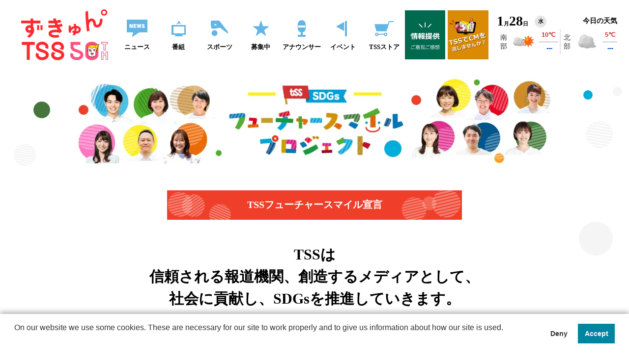

--- FILE ---
content_type: text/html; charset=utf-8
request_url: https://www.tss-tv.co.jp/fspj/declaration/top.html
body_size: 4194
content:
<!doctype html>
<html lang="ja">
<head prefix="og: http://ogp.me/ns# fb: http://ogp.me/ns/fb#">
<meta charset="utf-8">
<title>TSSフューチャースマイル宣言 フューチャースマイルプロジェクト | TSSテレビ新広島</title>
<meta name="viewport" content="width=device-width,initial-scale=1">
<meta http-equiv="X-UA-Compatible" content="IE=edge">
<meta http-equiv="imagetoolbar" content="no">
<meta http-equiv="content-language" content="ja">
<meta property="fb:app_id" content="574627012629164" />
<meta property="og:type" content="website" />

<meta property="og:image" content="/archives/141/202405/9541fdb88faed3e1c4255c497613d25fa5c04a2d8ba33cfb200be96fad5c5193.png" />
<meta name="keywords" content="TSS,テレビ新広島,SDGs,フィーチャースマイルプロジェクト,中西敦子,アナウンサー">
<meta name="description" content="TSSは、「みんなが笑顔ですごせる世界にしたい！」という思いを『フューチャースマイルプロジェクト』というキャッチフレーズに込め、みんなが笑っている顔を思い浮かべながら、夢をもって楽しくSDGsの取り組みをすすめていきます。">
<meta property="og:url" content="https://www.tss-tv.co.jp/fspj/" />
<meta property="og:title" content="TSSフューチャースマイル宣言 フューチャースマイルプロジェクト | TSSテレビ新広島" />
<meta property="og:description" content="TSSは、「みんなが笑顔ですごせる世界にしたい！」という思いを『フューチャースマイルプロジェクト』というキャッチフレーズに込め、みんなが笑っている顔を思い浮かべながら、夢をもって楽しくSDGsの取り組みをすすめていきます。" />
<meta name="twitter:card" content="summary" />



<link rel="alternate" type="application/rss+xml" title="RSS 2.0" href="http://www.tss-tv.co.jp/fspj/rss2.xml">
<link rel="stylesheet" href="/themes/system/css/acms-admin.min.css?date=20250329004700">
<link rel="stylesheet" href="/themes/system/css/acms.min.css?date=20250329004700">

<link href="/themes/tss/common/css/reset.css?date=20221003140035" rel="stylesheet" type="text/css">
<link href="/themes/tss/common/css/tsscommon.css?date=20240725163828" rel="stylesheet" type="text/css">
<link rel="stylesheet" href="/themes/tss/common/css/allcommon.css?date=20250106180137">
<link rel="stylesheet" href="/themes/fspj@tss/declaration/../css/fsp.css?date=20250718154928">
<script src="/themes/tss/js/jquery-3.3.1.min.js"></script>
<script src="/themes/tss/js/jquery-migrate-3.0.0.min.js"></script>
<script src="/themes/fspj@tss/js/kicker.js?date=20240401094716"></script>
<meta name="csrf-token" content="48b0a3d3eb0de194df251be26c423ec84b7edd77249c9491538c08526899bb17"><meta name="generator" content="a-blog cms" />
</head>
<body>




<div class="tss_wrap">
  <header>
  <div id="tss_pagetop" class="tss_comprehensiveHead">
  
  <p class="tss_logo"><a href="https://www.tss-tv.co.jp/"><img src="/themes/tss/common/img/2022img/header/logo_v2.svg?20250106" alt="TSS"></a></p>
  

  <nav class="tss_dsppc">
    <ul class="tss_grNav">
      <li><a href="https://www.tss-tv.co.jp/tssnews/"><img src="/themes/tss/common/img/2022img/header/icon_news.svg" alt="ニュース"><p>ニュース</p></a></li>
      <li><a href="https://www.tss-tv.co.jp/tvprogram/"><img src="/themes/tss/common/img/2022img/header/icon_program.svg" alt="番組"><p>番組</p></a></li>
      <li><a href="https://www.tss-tv.co.jp/spolovers/"><img src="/themes/tss/common/img/2022img/header/icon_sports.svg" alt="スポーツ"><p>スポーツ</p></a></li>
      <li><a href="https://www.tss-tv.co.jp/apply/"><img src="/themes/tss/common/img/2022img/header/icon_entry.svg" alt="募集中"><p>募集中</p></a></li>
      <li><a href="https://www.tss-tv.co.jp/ann/"><img src="/themes/tss/common/img/2022img/header/icon_anno.svg" alt="アナウンサー"><p>アナウンサー</p></a></li>
      <li><a href="https://www.tss-tv.co.jp/event_information/"><img src="/themes/tss/common/img/2022img/header/icon_event.svg" alt="イベント"><p>イベント</p></a></li>
      <li><a href="https://tss-store.jp/index.html"><img src="/themes/tss/common/img/2022img/header/icon_webshop.svg" alt="TSSストア"><p>TSSストア</p></a></li>
    </ul>
  </nav>


  <ul class="tss_hdbnr tss_dsppc">
    <li><a href="https://tssweb03.tss-tv.co.jp/main/v2/contacts/"><img src="/themes/tss/common/img/2022img/header/txt_provision.svg" alt=""></a></li>
    <li><a href="https://www.tss-tv.co.jp/web/tvcm/"><img src="/themes/tss/common/img/2022img/header/txt_business.png" alt=""></a></li>
  </ul>

  <div class="tss_todayWeather">
    <a href="https://www.tss-tv.co.jp/weather/">
      <div>
        <p>
          <span class="tss_datefont">1</span>月<span class="tss_datefont">28</span>日 <span class="tss_weekday"><script type="text/javascript">var topWeekStr=['日','月','火','水','木','金','土'];var myW='3';document.write(topWeekStr[myW]);</script></span>
        </p>
        <p>
          今日の天気
        </p>
      </div>
      <!-- ここに天気を埋め込む -->
      <iframe src="https://www.tss-tv.co.jp/web/weather/data/includetoptenki.php" scrolling="no"></iframe>
      <!-- ここに天気を埋め込む -->
    </a>
  </div>
</div>
</header>

  <article>
    <div class="tss_body">

      <main>
        <div class="fsp_lowerbody">
          <div class="fsp_wrap">
            <p class="fsp_sitettl">
  <a href="https://www.tss-tv.co.jp/fspj/">
    <picture>
      <source type="image/webp" srcset="/themes/fspj@tss/img/il_lowertopimg202507.webp">
      <img loading="lazy" src="/themes/fspj@tss/img/il_lowertopimg202507.png" alt="フューチャースマイルプロジェクト">
    </picture>
  </a>
</p>
            <h1 class="fsp_declaration">TSSフューチャースマイル宣言</h1>
            <p class="fsp_catch">TSSは<br><span class="fsp_spbr">信頼される報道機関、</span>創造するメディアとして、<br>社会に貢献し、SDGsを推進していきます。</p>
            <p class="fsp_goalsimg"><img src="/themes/fspj@tss/declaration/../img/il_sdg_goal_all.png" alt="" loading="lazy"></p>
            <h2 class="fsp_sdgstxt"><span class="fsp_txt_s">S</span><span class="fsp_txt_d">D</span><span class="fsp_txt_g">G</span><span class="fsp_txt_ss">s</span></h2>
            <p class="fsp_sdgsmeaning">(Sustainable Development Goals:<span class="fsp_col">持続可能な開発目標</span>)</p>
            <p class="fsp_txt01"></p>
            <div class="fsp_wightbox">
              <h3>TSSは2020年6月に<br>「SDGメディア・コンパクト」に署名しました。</h3>
              <img src="/themes/fspj@tss/declaration/../img/logo_sdg.png" alt="" loading="lazy">
              <p>「SDGメディア・コンパクト」とは、<br>世界中の報道機関やエンターテインメント企業に対し、<br>その資源と創造力でSDGs達成のための活動を促すことを目的とした協力推進の枠組みです。</p>
            </div>
            <ul class="fsp_linkbtn">
  <li><a href="/fspj/declaration/top.html">TSS<br>フューチャースマイル宣言</a></li>
  <li><a href="/fspj/initiatives/top.html">TSSの<br>SDGs取り組み</a></li>
  <li><a href="/fspj/archive/top.html">SDGs関連特集<br>アーカイブ</a></li>
  <li><a href="/fspj/mysdgs/top.html">私のSDGs</a></li>
</ul>

          </div>
          <p class="fsp_border"></p>
        </div>
      </main>


      <div id="tss_gototop"><a href="#tss_pagetop"><img src="/themes/fspj@tss/declaration/../img/gotop.svg" alt="ページトップへ"></a></div>
    </div><!-- /tss_body -->
  </article>
  <footer>
     <div class="tss_footer">
  <p><a href="https://www.tss-tv.co.jp/">&copy;&nbsp;TSS-TV&nbsp;CO.,&nbsp;LTD.</a></p>
</div>


<nav class="tss_spbtmnavi">
  <div>
    <ul>
      <li><a href="https://www.tss-tv.co.jp/tssnews/" class="tss_clicktrg"><img src="/themes/tss/common/img/2022img/sp_btmnavi01.svg" alt="ニュース"></a></li>
      <li><a href="https://www.tss-tv.co.jp/weather/" class="tss_clicktrg"><img src="/themes/tss/common/img/2022img/sp_btmnavi02.svg" alt="天気"></a></li>
      <li><a href="https://www.tss-tv.co.jp/apply/" class="tss_clicktrg"><img src="/themes/tss/common/img/2022img/sp_btmnavi03.svg" alt="募集中"></a></li>
      <li><a href="https://www.tss-tv.co.jp/tsssns/" class="tss_clicktrg"><img src="/themes/tss/common/img/2022img/sp_btmnavi04.svg" alt="SNS"></a></li>
      <li><a href="https://www.tss-tv.co.jp/jp/timetable/sp_timetable.php" class="tss_clicktrg"><img src="/themes/tss/common/img/2022img/sp_btmnavi05.svg?202211" alt="番組表"></a></li>
    </ul>
    <div id="spnavbtn" class="tss_spNavBtn">
      <span></span><span></span><span></span>
      <p></p>
    </div>
  </div>
  <p class="tss_spcopy">&copy; TSS-TV CO., LTD.</p>
</nav>




<nav id="spnav" class="tss_spNav">
  <div>
    <ul>
      <li><a href="https://www.tss-tv.co.jp/"><p><img src="/themes/tss/common/img/2022img/spnavlogo_v2.svg" alt="TSS"></p></a></li>
      <li><a href="https://www.tss-tv.co.jp/tssnews/"><p><span><img src="/themes/tss/common/img/2022img/header/icon_news.svg" alt="ニュース"></span><span>ニュース</span></p><p><img src="/themes/tss/common/img/2022img/header/spmenuarw.svg" alt=""></p></a></li>
      <li><a href="https://www.tss-tv.co.jp/tvprogram/"><p><span><img src="/themes/tss/common/img/2022img/header/icon_program.svg" alt="番組"></span><span>番組</span></p><p><img src="/themes/tss/common/img/2022img/header/spmenuarw.svg" alt=""></p></a></li>
      <li><a href="https://www.tss-tv.co.jp/spolovers/"><p><span><img src="/themes/tss/common/img/2022img/header/icon_sports.svg" alt="スポーツ"></span><span>スポーツ</span></p><p><img src="/themes/tss/common/img/2022img/header/spmenuarw.svg" alt=""></p></a></li>
      <li><a href="https://www.tss-tv.co.jp/apply/"><p><span><img src="/themes/tss/common/img/2022img/header/icon_entry.svg" alt="募集中"></span><span>募集中</span></p><p><img src="/themes/tss/common/img/2022img/header/spmenuarw.svg" alt=""></p></a></li>
      <li><a href="https://www.tss-tv.co.jp/ann/"><p><span><img src="/themes/tss/common/img/2022img/header/icon_anno.svg" alt="アナウンサー"></span><span>アナウンサー</span></p><p><img src="/themes/tss/common/img/2022img/header/spmenuarw.svg" alt=""></p></a></li>
      <li><a href="https://www.tss-tv.co.jp/event_information/"><p><span><img src="/themes/tss/common/img/2022img/header/icon_event.svg" alt="イベント"></span><span>イベント</span></p><p><img src="/themes/tss/common/img/2022img/header/spmenuarw.svg" alt=""></p></a></li>
      <li><a href="https://tss-store.jp/index.html"><p><span><img src="/themes/tss/common/img/2022img/header/icon_webshop.svg" alt="TSSストア"></span><span>TSSストア</span></p><p><img src="/themes/tss/common/img/2022img/header/spmenuarw.svg" alt=""></p></a></li>
      <li><a href="https://www.tss-tv.co.jp/wanpaku/"><p><span><img src="/themes/tss/common/img/2022img/header/icon_wanpaku.svg" alt="わんぱく大作戦"></span><span>わんぱく大作戦</span></p><p><img src="/themes/tss/common/img/2022img/header/spmenuarw.svg" alt=""></p></a></li>
      <li><a href="https://www.tss-tv.co.jp/thankyouforzero/"><p><span><img src="/themes/tss/common/img/2022img/header/icon_thankyou.svg" alt="Thank you for zero"></span><span>Thank you for zero</span></p><p><img src="/themes/tss/common/img/2022img/header/spmenuarw.svg" alt=""></p></a></li>
      <li><a href="https://www.youtube.com/channel/UCouV316ueTMMIlXvzKoe6kA"><p><span><img src="/themes/tss/common/img/2022img/header/icon_news.svg" alt="TSSオンデマンド"></span><span>TSSオンデマンド</span></p><p><img src="/themes/tss/common/img/2022img/header/spmenuoutside.svg" alt=""></p></a></li>
      <li><a href="https://www.youtube.com/channel/UCGtlcql20e1g3iCn6LrWLug"><p><span><img src="/themes/tss/common/img/2022img/header/icon_channel.svg" alt="【球団認定】カープ全力応援チャンネル TSS"></span><span>【球団認定】カープ全力応援チャンネル TSS</span></p><p><img src="/themes/tss/common/img/2022img/header/spmenuoutside.svg" alt=""></p></a></li>
      <li><a href="https://tssweb03.tss-tv.co.jp/main/v2/contacts/"><p><span><img src="/themes/tss/common/img/2022img/header/icon_opinion.svg" alt="ご意見・ご感想"></span><span>情報提供・ご意見ご感想</span></p><p><img src="/themes/tss/common/img/2022img/header/spmenuarw.svg" alt=""></p></a></li>
      <li><a href="https://www.tss-tv.co.jp/tsssns/"><p><span><img src="/themes/tss/common/img/2022img/header/icon_sns.svg" alt="公式SNS"></span><span>公式SNS</span></p><p><img src="/themes/tss/common/img/2022img/header/spmenuarw.svg" alt=""></p></a></li>
    </ul>
  </div>
</nav>

<script src="/themes/tss/common/js/allcommon.js"></script>
  </footer>
</div>
<!-- tss_wrap --> 


<!-- Google Tag Manager -->
<script>(function(w,d,s,l,i){w[l]=w[l]||[];w[l].push({'gtm.start':
new Date().getTime(),event:'gtm.js'});var f=d.getElementsByTagName(s)[0],
j=d.createElement(s),dl=l!='dataLayer'?'&l='+l:'';j.async=true;j.src=
'https://www.googletagmanager.com/gtm.js?id='+i+dl;f.parentNode.insertBefore(j,f);
})(window,document,'script','dataLayer','GTM-N46LNQC');</script>
<!-- End Google Tag Manager -->



<!-- webpush -->
<!--  <BODY></BODY>タグ内の最下位に記述をオススメします　ここから-->
<script src="https://cdn.webpush.jp/js/pushone.js" charset="utf-8" data-bptoken="9c6989cd97c118bff4526ef65e9b7b1508dbb018f2becac9b01aaa74fe225d9e"></script>
<!-- ここまで --><script>
    (function () {
      if (Notification.permission !== 'default') {
        return;
      }

      navigator.permissions.query({ name: 'notifications' }).then(function (notificationPerm) {
        notificationPerm.onchange = function () {
          if (notificationPerm.state !== 'granted') {
            return;
          }

          if (!('coins2b' in window)) {
            return;
          }

		  if (location.pathname === '/')  {
		  		coins2b.setsegment('TSSトップ'); 
		  } else if (location.pathname.includes('/apply/')) {
			  	coins2b.setsegment('ただいま募集中');
		  } else if (location.pathname.includes('/tssnews/')) {
		  		coins2b.setsegment('ニュース');
		  }         
        }
      });
    })();
</script>
<!-- webpush -->



</body>
</html>


--- FILE ---
content_type: text/html;charset=Shift_JIS
request_url: https://www.tss-tv.co.jp/web/weather/data/includetoptenki.php
body_size: 1277
content:
<HTML>
<head>
<TITLE>天気(5時)</TITLE>
<meta http-equiv="Pragma" content="no-cache">
<meta http-equiv="Cache-Control" content="no-cache">
<meta http-equiv="Expires" content="Thu, 01 Dec 1994 16:00:00 GMT">
<meta http-equiv="Content-Type" content="text/html; charset=shift_jis" />
<link href="./style.css" rel="stylesheet" type="text/css" />
</head>
<BODY>

<CENTER>

<TABLE border="1"rules="none" width="100%" height="100%">
<TR>
<TD ALIGN="CENTER" COLSPAN="6" BGCOLOR="#FCE6B1">
<font size="2">28日<A HREF="http://www.tss-tv.co.jp/tenki/" target="_top">※詳しくはこちら</A></font></TD>
</TR>

<TR>
<TD ALIGN="CENTER" ROWSPAN="2" BGCOLOR="#FFFFFF">南<br>部</TD>
<TD ALIGN="CENTER" ROWSPAN="2" BGCOLOR="#FFFFFF"><IMG SRC="./parts/tenki16.jpg" ></TD>
<TD ALIGN="CENTER" BGCOLOR="#FDC7A6"><font size="2">10℃</font></TD>
<TD ALIGN="CENTER" ROWSPAN="2" BGCOLOR="#FFFFFF">北<br>部</TD>
<TD ALIGN="CENTER" ROWSPAN="2" BGCOLOR="#FFFFFF"><IMG SRC="./parts/tenki15.jpg" ></TD>
<TD ALIGN="CENTER" BGCOLOR="#FDC7A6"><font size="2">5℃</font></TD>
</TR>
<TR>
<TD ALIGN="CENTER" BGCOLOR="#E6FBFD"><font size="2">---</font></TD>

<TD ALIGN="CENTER" BGCOLOR="#E6FBFD"><font size="2">---</font></TD>
</TR>

</TABLE>
</CENTER>

</BODY>
</HTML>


--- FILE ---
content_type: text/css
request_url: https://www.tss-tv.co.jp/themes/tss/common/css/tsscommon.css?date=20240725163828
body_size: 1031
content:
@charset "utf-8";

.tss_wrap{
  width:100%;
  overflow:hidden;
  font-family: "ヒラギノ角ゴ Pro W3", "Hiragino Kaku Gothic Pro", "メイリオ", Meiryo, "sans-serif";
}

.tss_wrap img{
  user-select:none;
  -moz-user-select:none;
  -ms-user-select:none;
  -webkit-user-select:none;
  -khtml-user-select:none;
  -webkit-user-drag: none;
  -khtml-user-drag: none;
  -webkit-touch-callout: none;
}

/* tss_header------------------------------------------*/
#tss_header {
  width:1000px;
  margin:6px auto 10px;
  text-align:center;
  background-color:white;
  padding:0;
  height:60px;
  overflow:hidden;
}

/* tss_SNS------------------------------------------*/
.tss_snsbox{
  text-align:right;
}

.tss_snsbox li{
  display:inline-block;
  vertical-align:top;
  padding-top:8px;
}

#staticNaviSp{
  display: none;
}

.fb_iframe_widget > span {
  vertical-align: baseline !important;
}

/* tss_footer------------------------------------------*/

.tss_footer{
  width:100%;
  padding:1em 0;
  text-align:center;
  background-color:#d52e31 !important;
}

.tss_footer a{
  color:#fff;
  text-decoration:none;
}

#tss_gototop{
  position: fixed;
  right: calc(50% - 500px);
  bottom: 40px;
  z-index: 200;
}

/*-- cookie同意バナ－ --*/
.cc-color-override--958013087.cc-window{
  z-index: 99999 !important;
}

@media screen and (max-width:768px){
  #tss_header{
    width:100% !important;
    height:52px;
    margin:0;
  }

  #staticNavi{
    display:none;
  }

  #staticNaviSp{
    display: flex;
    flex-flow: row nowrap;
    justify-content:space-between;
    align-content:stretch;
    align-items:center;
    vertical-align: middle;
    width:100%;
    clear:both;
    overflow:hidden;
  }

  #staticNaviSp img{
    height:48px !important;
    width:auto !important;
    margin-bottom:2px;
  }

  #staticNaviSp a{
    display: block;
    color:#C00003;
    padding: 0;
    font-weight:bold;
    text-decoration:none;
    vertical-align:middle;
  }

  #staticNaviSp a span{
    display:inline-block;
    border-bottom:dotted #c00000 1px;
  }

  #staticNaviSp a.tssnavisp_l{
    text-align:left;
  }

  #staticNaviSp a.tssnavisp_r{
    text-align:right;
    padding-right:1rem;
  }
  #tss_gototop{
  right: 8px;
  bottom: 8px;
}


}



--- FILE ---
content_type: text/css
request_url: https://www.tss-tv.co.jp/themes/tss/common/css/allcommon.css?date=20250106180137
body_size: 2829
content:
@charset "utf-8";
/* CSS Document */

body{
  font-family: "ヒラギノ角ゴ Pro W3", "Hiragino Kaku Gothic Pro", "メイリオ", Meiryo, Osaka, "ＭＳ Ｐゴシック", "MS PGothic", "sans-serif";
  -webkit-text-size-adjust: 100%;
}
body.open{
  height: 100%;
  overflow: hidden;
}

input{-webkit-tap-highlight-color:rgba(0,0,0,0);}
input[type="number"]::-webkit-outer-spin-button,
input[type="number"]::-webkit-inner-spin-button {
  -webkit-appearance: none;
  margin: 0;
  border-radius: 0;
}
select{appearance: none;}
select::-ms-expand{display: none;}
input[type="number"] {-moz-appearance:textfield;}
button,
select,
textarea{
  font-family: "ヒラギノ角ゴ Pro W3", "Hiragino Kaku Gothic Pro", "メイリオ", Meiryo, Osaka, "ＭＳ Ｐゴシック", "MS PGothic", "sans-serif";
  font-size: 1rem;
  -webkit-tap-highlight-color:rgba(0,0,0,0);
}
a:focus,
input:focus,
button:focus,
textarea:focus,
select:focus{
  -webkit-tap-highlight-color:rgba(0,0,0,0);
  outline: 0;
}



.tss_wrap{overflow:hidden;}
.tss_wrap img{
  user-select:none;
  -moz-user-select:none;
  -ms-user-select:none;
  -webkit-user-select:none;
  -khtml-user-select:none;
  -webkit-user-drag: none;
  -khtml-user-drag: none;
  -webkit-touch-callout: none;
}


/* chrome opera */
@media screen and (-webkit-min-device-pixel-ratio: 0) and (min-resolution: .001dpcm) {
    body img{
        image-rendering: -webkit-optimize-contrast;
    }
}



/*-------------------- header nav --------------------*/
.tss_comprehensiveHead{
  display: flex;
  justify-content: center;
  align-items: center;
  height: 142px;
  padding: 14px 0;
  background-color: #FFFFFF;
}
.tss_comprehensiveHead a{text-decoration: none;}
.tss_logo{width: 216px;}
.tss_logo a{
  display: block;
  /*aspect-ratio: 128 / 29;*/
  aspect-ratio: 265 / 152;
  padding:16px;

}
.tss_logo img{
  width: 100%;
  height: 100%;
}
.tss_comprehensiveHead ul{
  display: flex;
  align-items: stretch;
}
.tss_comprehensiveHead nav{width: 700px;}
.tss_grNav li{width: calc(100% / 7);}
.tss_grNav li a{
  display: flex;
  flex-flow: column;
  justify-content: center;
  align-items: center;
  width: 100%;
  height: 100px;
  text-align: center;
  font-weight: bold;
  color: #000000;
}
.tss_grNav li a img{
  width: auto;
  margin-bottom: 14px;
}

.tss_hdbnr{width: 206px;}
.tss_hdbnr li{width: calc((100% / 2) - 3px);}
.tss_hdbnr li a{
  display: flex;
  justify-content: center;
  align-items: center;
  width: 100%;
  height: 100px;
  aspect-ratio: 1;
}
.tss_hdbnr li a img{max-width: 100%;}
.tss_hdbnr li:first-of-type{margin-right: 5px;}
.tss_hdbnr li:first-of-type a{background-color: #006A4F;}
.tss_hdbnr li:last-of-type a{background-color: #DB8A03;}

.tss_todayWeather{
  width: 245px;
  margin-left: 16px;
}
.tss_todayWeather div{
  display: flex;
  justify-content: space-between;
  align-items: center;
}
.tss_todayWeather a{
  display: block;
  color:#000;
}
.tss_todayWeather iframe{
  width: 245px;
  height: 54px;
  pointer-events: none;
}
.tss_todayWeather div p:first-of-type{
  font-size: 0.6875rem;
  font-weight: bold;
}
.tss_todayWeather div p:first-of-type .tss_datefont{font-size: 1.75rem;}
.tss_todayWeather div p:first-of-type .tss_weekday{
  display: inline-block;
  width: 24px;
  height: 24px;
  margin-left: 10px;
  padding-top: 6px;
  text-align: center;
  vertical-align: super;
  font-weight: bold;
  font-size: 0.6875rem;
  border-radius: 100%;
  background-color: #E5E5E5;
}
.tss_todayWeather div p:last-of-type{
  font-size: 0.875rem;
  font-weight: bold;
}






.tss_spbtmnavi{
  display:none;
  position: fixed;
  bottom: 0;
  left: 0;
  width: 100%;
  background-color: #FFFFFF;
  z-index: 300;
}
.tss_spbtmnavi>div{
  display: flex;
  padding: 8px;
}
.tss_spbtmnavi ul{display: flex;}
.tss_spbtmnavi ul li:nth-of-type(n+2){margin-left: 0.8vw;}
.tss_spbtmnavi ul li a{
  display: block;
  width: 15.4vw;
  aspect-ratio: 29 / 25;
}
.tss_spbtmnavi ul li a img{
  width: 100%;
  height: 100%;
}

.tss_spNavBtn{
  position: relative;
  display: flex;
  flex-flow: column;
  justify-content: flex-end;
  width: 15.4vw;
  aspect-ratio: 29 / 25;
  margin-left: 0.8vw;
  padding-bottom: 3px;
}
.tss_spNavBtn span{
  display: block;
  position: absolute;
  width: 6.9vw;
  height: 3px;
  left: calc(50% - 3.45vw);
  background-color: #1D1D1D;
  transition: all 0.2s linear;
}
.tss_spNavBtn span:first-of-type{top: 3.2vw;}
.tss_spNavBtn span:nth-of-type(2){top: 5.2vw;}
.tss_spNavBtn span:last-of-type{top: 7.2vw;}
.tss_spNavBtn p::after{
  content: "menu";
  display: block;
  text-align: center;
  font-size: 0.875rem;
  font-weight: bold;
}

.tss_spNavBtn.active span:first-of-type{
  top: 5.2vw;
  transform: rotate(225deg);
}
.tss_spNavBtn.active span:nth-of-type(2){opacity: 0;}
.tss_spNavBtn.active span:last-of-type{
  top: 5.2vw;
  transform: rotate(-225deg);
}
.tss_spNavBtn.active p::after{content: "close"}
.tss_spcopy{
  padding: 4px 0;
  text-align: center;
  font-size: 0.625rem;
  font-weight: bold;
  color: #FFFFFF;
  background-color: #E63B3C;
}



.tss_spNav{
  position: fixed;
  top: 0;
  left: 100%;
  width: 100%;
  height: 100%;
  opacity: 0;
  visibility: hidden;
  transition: left 0.2s linear, opacity 0.2s linear,visibility 0s linear 0.2s;
  z-index: 250;
  background-color: #FFFFFF;
}
.tss_spNav.active{
  left: 0;
  opacity: 1;
  visibility: visible;
  transition: left 0.2s linear, opacity 0.2s linear;
}
.tss_spNav>div{
  height: calc(100% - 13.3vw - 39px);
  overflow-y: scroll;
}
.tss_spNav ul li{border-bottom: 1px solid #BFBFBF;}
.tss_spNav ul li a{
  display: flex;
  justify-content: space-between;
  align-items: center;
  height: 13.3vw;
  padding: 0 20px;
  text-decoration: none;
  font-size: 0.875rem;
  font-weight: bold;
  color: #333333;
  background-color: #FFFFFF;
}
.tss_spNav ul li:nth-of-type(12) a{font-size: 0.8125rem}
.tss_spNav ul li a p span{
  display: inline-block;
  vertical-align: middle;
}
.tss_spNav ul li a p span:first-of-type{margin-right: 12px;}
.tss_spNav ul li a p span:last-of-type{width: calc(100% - 54px);}







/* tss_footer------------------------------------------*/

.tss_footer{
  width:100%;
  padding:1em 0;
  text-align:center;
  background-color:#D52E31;
}

.tss_footer a{
  color:#FFFFFF;
  text-decoration:none;
}

.tss_gotop{
  position: fixed;
  right: calc(50% - 700px);
  bottom: 40px;
  z-index: 200;
}

.tss_fade{
  opacity: 0;
  transition: opacity 0.2s linear;
}
.tss_fade.tss_fadein{opacity: 1;}







@media screen and (min-width: 801px){
  .tss_comprehensiveHead ul li:hover{background-color:#E4E4E4;}
  .tss_hdbnr li:first-of-type a:hover{background-color:#00553F; }
  .tss_hdbnr li:last-of-type a:hover{background-color: #AF6E03;}
  .tss_todayWeather a:hover{opacity: 0.5;}
}








@media screen and (max-width:1440px){
  .tss_comprehensiveHead{padding: 10px 24px;}
  .tss_logo{width: 17.7vw;}
  .tss_comprehensiveHead nav{width: 48.6vw;}
  .tss_hdbnr{width: 14.2vw;}
  .tss_grNav li a{font-size: clamp(12px, 0.625rem + 0.2vw, 16px);}
  .tss_gotop{right:16px;}
}
@media screen and (max-width:1200px){
  .tss_comprehensiveHead{
    flex-wrap: wrap;
    height: auto;
  }
  .tss_logo{width: 256px;}
  .tss_hdbnr{
    width: 205px;
    order: 2;
  }
  .tss_hdbnr li a{height: auto;}
  .tss_comprehensiveHead nav{
    width: calc(100% - 262px);
    order: 3;
  }
  .tss_todayWeather{order: 4;}
}



/*-- styleSP --*/
@media screen and (max-width: 800px){
  .tss_comprehensiveHead{flex-wrap: nowrap;}
  .tss_dsppc{display:none !important;}
  .tss_spbtmnavi{display:block;}


  .tss_gotop{
    right: 8px;
    bottom: 160px;
  }

  .tss_footer{display: none;}
}



@media screen and (max-width: 420px){
  .tss_comprehensiveHead{justify-content: space-between;}
  .tss_logo{width: 148px;}
  .tss_logo a{padding: 0 16px 16px 0;}
  .tss_todayWeather{width: 166px;}
  .tss_todayWeather{margin-left: 0;}
  .tss_todayWeather div p:first-of-type{font-size: 0.625rem;}
  .tss_todayWeather div p:first-of-type .tss_datefont{font-size: 0.9375rem;}
  .tss_todayWeather div p:first-of-type .tss_weekday{
    width: 15px;
    height: 15px;
    margin-left: 0;
    padding-top: 0.25em;
    vertical-align: text-bottom;
    font-size: 0.625rem;
  }
  .tss_todayWeather iframe{
    width: 166px;
    height: 55px;
  }

  .tss_spNavBtn{padding-bottom: 0;}
  .tss_spNavBtn span:first-of-type{top: 12px;}
  .tss_spNavBtn span:nth-of-type(2){top: 19px;}
  .tss_spNavBtn span:last-of-type{top: 27px;}
  .tss_spNavBtn.active span:first-of-type{top: 19px;}
  .tss_spNavBtn.active span:last-of-type{top: 19px;}

  .tss_spNav>div{height: calc(100% - 88px);}



  .tss_gotop{
    bottom: 106px;
    width:64px;
  }


}
/**/




--- FILE ---
content_type: text/css
request_url: https://www.tss-tv.co.jp/themes/fspj@tss/css/fsp.css?date=20250718154928
body_size: 4871
content:
@charset "utf-8";
/* CSS Document */

.fsp_body{
  background: url("../img/il_bg.png") center top no-repeat;
}

.fsp_wrap{
  max-width: 1200px;
  margin: auto;
  text-align: center;
}

h1{margin-bottom: 48px;}
h1 img{max-width: 100%;}
.fsp_message{
  margin-bottom: 56px;
  line-height: 2;
  font-size: 1.125rem;
}

.fsp_commentblock{
  position: relative;
  display: flex;
  justify-content: flex-end;
  margin-bottom: 96px;
  padding-bottom: 20px;
  padding-right: 40px;
  background: url("../img/il_smile.svg") 185px 72px no-repeat;
}
.fsp_bartop{
  position: absolute;
  right: calc(50% + 250px);
  top: 0;
}
.fsp_barbottom{
  position: absolute;
  left: calc(50% + 250px);
  bottom: 0;
}
.fsp_commentblock div{
  position: relative;
  width: 1000px;
  padding: 45px 166px 35px 38px;
  border-radius: 18px;
  background-image: url(../img/il_commentbg.svg);
  background-position: 42px -24px;
  background-repeat: no-repeat;
  background-color: #F5F5F5;
}
.fsp_commentblock div h2{
  margin-bottom: 16px;
  text-align: left;
  font-size: 1.75rem;
  font-weight: bold;
  color: #17B1A1;
}
.fsp_commentblock div img{
  position: absolute;
  right: -76px;
  bottom: 0;
  max-width: 234px;
}
.fsp_anattl{
  margin-bottom: 12px;
  text-align: right;
  font-size: 0.75rem;
}
.fsp_anacomment{
  line-height: 2;
  text-align: left;
  font-size: 1rem;
}

/*-- キャラクター --*/
.fsp_wpcha{
  background-image:url("../img/bg_chara.png");
  background-size:100%;
  text-align:left;
  padding:16px 42px 20px;
  max-width:1000px;
  width:100%;
  margin:0 auto 60px;
  border-radius:18px;
}

.fsp_wpcha h2{
  font-weight:bold;
  font-size:1.25em;
  color:#084F72;
  width: 574px;
  line-height:2;
  border-radius: 25px;
  background: #fff;
  box-shadow: 0px 3px 0px rgba(0, 0, 0, 0.16);
  margin:-20px auto 16px auto;
  text-align:center;
}

.fsp_wpcha h2 span{
  margin-right:0.5em;
  display:inline-block;
}

.fsp_bxcha{
  display:flex;
  padding-top:24px;
  color:#084F72;
  font-weight:bold;
  font-size:0.75em;
  justify-content:space-around;
}

.fsp_bxcha p{
  line-height:2;
  width:33.33%;
}

.fsp_bxcha p:first-of-type,.fsp_bxcha p:last-of-type{
  width:266px;
}

.fsp_bxcha p span{
  display:block;
}

.fsp_bxcha img{
  max-width:300px;
  width:100%;
}


.fsp_linkbtn{
  display: flex;
  justify-content: space-around;
  margin-bottom: 100px;
}
.fsp_linkbtn li{width: 22%;}
.fsp_linkbtn li a{
  display: flex;
  justify-content: center;
  align-items: center;  
  width: 100%;
  height: 54px;
  line-height: 1.2;
  text-align: center;
  text-decoration: none;
  font-size: 1rem;
  font-weight: bold;
  color: #FFFFFF;
  border-radius: 10px;
  box-shadow: 0px 3px 0px rgba(0, 0, 0, 0.3);
  background-image: url("../img/il_btnbg.svg");
  background-position: 8px -34px;
  background-repeat: no-repeat;
}
.fsp_linkbtn li:first-of-type a{background-color: #EF3F2A;}
.fsp_linkbtn li:nth-of-type(2) a{background-color: #269B48;}
.fsp_linkbtn li:nth-of-type(3) a{background-color: #017DBC; padding-top: 5px;}
.fsp_linkbtn li:last-of-type a{background-color: #EF941D;}

.fsp_morelinkbtn{
  display: inline-block;
  padding-bottom: 14px;
}
.fsp_morelinkbtn>a{
  display: block;
  background: #F5F5F5;
  padding: 3px 23px 5px 14px;
  font-size: 0.875rem;
  color: #00A6D9;
  text-decoration: none;
}
.fsp_morelinkbtn>a>span:first-of-type{
  vertical-align: super;
  padding-right: 8px;
}


.fsp_h2{
  margin-bottom: 60px;
  text-align: center;
  font-size: 1.25rem;
  font-weight: bold;
  background: url("../img/il_ttlbg.svg") left center repeat-x;
}
.fsp_h2 span{
  display: inline-block;
  padding: 4px 12px;
  background-color: #FFFFFF;
}


.fsp_outside{
  max-width: 946px;
  width: 100%;
  display: flex;
  flex-wrap: wrap;
  margin: 0 auto 104px;
  padding: 0px 68px;
}
.fsp_outside li{
  width: 30%;
  min-width: 270px;
  margin-bottom: 24px;
  padding: 0 22px;
}
.fsp_outside img{
  border: 1px solid #707070;
  width:100%;
}


.fsp_goals{margin-bottom: 140px;}
.fsp_goals img{max-width: 100%;}


.fsp_border{
  height: 20px;
  background: url("../img/il_border.png") center top repeat-x;
}


.fsp_brn{margin-bottom: 4em;}

/*-- 1.5℃の約束 --*/

.fsp_promise{
  width:100%;
  max-width:800px;
  margin:auto;
  padding-bottom:64px;
}
.fsp_promiseimg{
  max-width: 586px;
  margin:42px auto 0;
}
.fsp_promise img{
  width:100%;
}

.fsp_promise p{
  font-size:1.125rem;
  line-height:2;
  margin-bottom:1em;
}

.fsp_promise > p{
  margin-bottom:1em;
}

.fsp_promise p span{
  display:block;
}

p.fsp_prmsbld{
  font-weight:bold;
  font-size:1.25rem;
}

.fsp_prmscap p span{
  display:inline;
}

/*下層*/
.fsp_lowerbody{
  text-align: center;
  background: url("../img/il_lowerbg.png") center top repeat-y;
}
.fsp_lowerbody .fsp_wrap{max-width: 1000px;}

.fsp_sitettl{margin-bottom: 24px;}
.fsp_sitettl img{max-width: 100%;}

.fsp_lowerbody h1{
  display: inline-block;
  width: 600px;
  height: 60px;
  padding-top: 19px;
  font-weight: bold;
  font-size: 1.25rem;
  color: #FFFFFF;
  background-image: url("../img/il_lowerh1bg.svg");
  background-position: center center;
}



/*宣言*/
.fsp_lowerbody h1.fsp_declaration{background-color: #EF3F2A;}
.fsp_catch{
  margin-bottom: 48px;
  line-height: 1.5;
  font-size: 1.875rem;
  font-weight: bold;
}
.fsp_goalsimg{
  margin-bottom: 36px;
  padding: 0 100px;
}
.fsp_goalsimg img{max-width: 100%;}

.fsp_sdgstxt{font-size: 6.25rem;}
.fsp_txt_s{color: #E4011E;}
.fsp_txt_d{color: #0599D9;}
.fsp_txt_g{color: #DC097B;}
.fsp_txt_ss{color: #28A838;}
.fsp_sdgsmeaning{
  margin-bottom: 56px;
  font-size: 1.25rem;
  font-weight: bold;
  color: #EC6A06;
}
.fsp_col{color: #970A31;}
.fsp_txt01{
  margin-bottom: 40px;
  font-size: 1.125rem;
  line-height: 2;
}
.fsp_wightbox{
  width: 600px;
  margin: 0 auto 104px;
  padding: 60px 55px;
  border-radius: 26px;
  background-color: #FFFFFF;
  box-shadow: 0px 0px 60px rgba(0, 0, 0, 0.16);
}
.fsp_wightbox h3{
  margin-bottom: 30px;
  line-height: 2;
  font-size: 1.25rem;
  font-weight: bold;
}
.fsp_wightbox img{
  width: 144px;
  margin-bottom: 32px;
}
.fsp_wightbox p{line-height: 2;}



/*取り組み*/
.fsp_lowerbody h1.fsp_initiatives{background-color: #269B48;}
h2.fsp_gr{
  height: 70px;
  text-align: center;
  padding-top: 22px;
  font-size: 1.875rem;
  font-weight: bold;
  color: #269B48;
  background: url("../img/il_initi_h2ttlbg.svg") center center no-repeat;
}
h2.fsp_og{
  height: 70px;
  text-align: center;
  padding-top: 22px;
  font-size: 1.875rem;
  font-weight: bold;
  color: #D39206;
  background: url("../img/il_initi_h2ttlbg.svg") center center no-repeat;
}
.fsp_list{margin-bottom: 72px;}
.fsp_list figure{
  display: flex;
  justify-content: space-between;
  padding: 60px 0;
  background: url("../img/il_initi_boder.png") center bottom repeat-x;
  background-color:#FFF;
}
.fsp_list figure:last-of-type{background-image: none;}
.fsp_list figure>p{width: 450px;}
.fsp_list figure>p img{max-width: 100%;}
.fsp_list figure figcaption{
  width: 510px;
  text-align: left;
}
.fsp_list figure figcaption.fsp_boxwide{width:100%;}
.fsp_list figure:nth-of-type(even)>p{order: 1}
.fsp_list figure:nth-of-type(even) figcaption{order: 2;}
.fsp_list figure figcaption h3{
  margin-bottom: 20px;
  line-height: 1.5;
  font-size: 1.625rem;
  font-weight: bold;
}
.fsp_list figure figcaption h3 .fsp_fs{font-size: 1.25rem;}
.fsp_list figure:nth-of-type(4n+1) figcaption h3{color: #00A6D9;}
.fsp_list figure:nth-of-type(4n+2) figcaption h3{color: #EC6A06;}
.fsp_list figure:nth-of-type(4n+3) figcaption h3{color: #E4011E;}
.fsp_list figure:nth-of-type(4n) figcaption h3{color: #269B48;}
.fsp_list figure figcaption p{
  margin-bottom: 14px;
  line-height: 2;
  font-size: 1.125rem;
}
.fsp_list figure figcaption ul{
  display: flex;
  flex-wrap: wrap;
}
.fsp_list figure figcaption ul li{
  width: 64px;
  margin: 0 10px 20px 0;
}
.fsp_list figure figcaption ul li:nth-of-type(7n){margin-right: 0;}
.fsp_list figure figcaption ul li img{width: 100%;}
.fsp_hr{
  height: 16px;
  margin-bottom: 48px;
  background: url("../img/il_ttlbg.svg") center center repeat-x;
  background-repeat:space;
}

/*私の*/
.fsp_lowerbody h1.fsp_mysdgs{background-color: #EF941D;}
.fsp_my ul{
  display: flex;
  flex-wrap: wrap;
  margin-bottom: 70px;
}
.fsp_my ul img{width: 100%;}
.fsp_my ul li{
  width: 30%;
  margin-bottom: 60px;
}
.fsp_my ul li:not(:nth-of-type(3n)){margin-right: 5%;}

.fsp_my ul li dt{
  font-size: 1.25rem;
  font-weight: bold;
  margin-top: 20px;
  margin-bottom: 14px;
  color: #333;
}
.fsp_my ul li dd{
  text-align: left;
  font-size: 1rem;
  line-height: 1.6;
}

.fsp_my ul li dt::before,
.fsp_my ul li dt::after{
  content: "●";
  padding: 0 1%;
}

.fsp_my ul li:first-of-type dt::before,
.fsp_my ul li:nth-of-type(3n+1) dt::before{color: #269B48;}
.fsp_my ul li:first-of-type dt::after,
.fsp_my ul li:nth-of-type(3n+1) dt::after{color: #EB6A06;}

.fsp_my ul li:nth-of-type(2) dt::before,
.fsp_my ul li:nth-of-type(3n+2) dt::before{color: #E03090;}
.fsp_my ul li:nth-of-type(2) dt::after,
.fsp_my ul li:nth-of-type(3n+2) dt::after{color: #17AEDC;}

.fsp_my ul li:nth-of-type(3n) dt::before{color: #E73418;}
.fsp_my ul li:nth-of-type(3n) dt::after{color: #8F1636;}


.tss_footer{background-color: #E4E4E4 !important;}
.tss_footer a{color: #000000 !important;}
#tss_gototop{right: calc(50% - 696px)}



/*-- 202209追加 --*/

div.fsp_actwzp{ margin: clamp(40px, 8vw, 120px) auto;}

div.fsp_actwzp h2.fsp_gr{
  width: fit-content;
  text-align: center;
  padding: 0.25em 7em 0;
  margin: 0 auto;
  font-size: calc(1.5rem + 0.5vw);
  font-weight: bold;
  color: #269B48;
  background-image: url("../img/il_h2_l.svg"),url("../img/il_h2_r.svg");
  background-repeat: no-repeat;
  background-position: center left, center right;
  background-size: auto 100%, auto 100%;
}

div.fsp_actwzp > img{
  display: block;
    width:60%;
  max-width: 560px;
  height: auto;
  margin: 0 auto;
}


div.fsp_actwzp > p{
  width: 80%;
  max-width: 1000px;
  margin: 0 auto;
  line-height: 1.6;
}

div.fsp_actwzp > p span{
  display: inline-block;
  white-space: nowrap;
  font-size: 1.125em;
}

div.fsp_vdbox{
  background-image: url(../img/bg_chara.png);
  background-repeat: no-repeat;
  background-position: top right;
  background-size: cover;
  width:60%;
  max-width: 640px;
  margin: 40px auto;
  padding: 40px;
  background-color: aquamarine;
  border-radius: 20px;
}

div.fsp_vdbox > div{
width:100%;
  position: relative;
  aspect-ratio:16 / 9;
}

div.fsp_vdbox > div iframe{
  width: 100%;
  height: 100%;
}

.fsp_bnapp{
  width:72%;
  margin:40px auto 0;
}

.fsp_bnapp img{
  width:100%;
}

.fsp_pglink{
  font-size: 1.175rem;
  font-weight: bold;
  margin-top:24px;
}

.fsp_pglink a{
  color:#026c99;
}

/*-- アマモ追加 --*/
.fsp_amamobanner{
  padding-bottom:80px;
}


@media screen and (min-width:769px){
  h1 img:last-of-type{display: none;}
  .fsp_sitettl a:hover{opacity: 0.7;}
  .fsp_br{display: block;}
  .fsp_linkbtn li a:hover{opacity: 0.7;}
  .fsp_morelinkbtn a:hover{opacity: 0.7; text-decoration: underline;}
  .fsp_outside li a:hover{opacity: 0.7;}
  .fsp_brn a:hover{opacity: 0.7;}
  
  .fsp_list figure figcaption h3 a:hover{text-decoration: none;}
  .fsp_promise a:hover{opacity: 0.7}
  .fsp_amamobanner img:hover{opacity: 0.7;}
}









@media screen and (max-width:768px){
  .fsp_amamobanner
  .fsp_spbr{display: block;}
  .fsp_body{
    background-image: url("../img/il_bg_sp202507.png");
    background-size:100% auto;
  }
  .fsp_amamobanner{
    width:88%;
    margin:auto;
    padding-bottom:60px;
  }
  .fsp_amamobanner img{
    width:100%;
  }
  
  h1{
    margin-bottom: 64px;
    padding: 35vw 18vw 4vw;
  }
  h1 img:first-of-type{display: none;}
  .fsp_message{
    padding: 0 16px;
    text-align: left;
    font-size: 1rem;
    margin-top:150px;
  }

  .fsp_commentblock{
    display: block;
    padding: 0;
    background: #F5F5F5;
    margin: 0 3% 60px;
  }
  .fsp_bartop,
  .fsp_barbottom{
    position: static;
    height: 4px;
  }
  .fsp_bartop img,
  .fsp_barbottom img{
    width: 100%;
    height: 4px;
    vertical-align: top;
  }
  .fsp_commentblock div{
    width: 100%;
    padding: 40px;
    background-image: url("../img/il_commentbg.svg") ;
    background-position: 21px -26px;
    background-repeat: no-repeat;
    background-size: auto auto;
  }
  .fsp_commentblock div h2{
    font-size: 1.5rem;
    line-height: 1.2;
  }
  .fsp_anattl{
    margin-bottom: 20px;
    line-height: 2;
    font-size: 0.625rem;
  }
  .fsp_spblock{
    display: block;
    margin-bottom: 16px;
  }
  .fsp_spblock2{
    display: block;
    padding-right: 128px;
  }
  .fsp_commentblock div img{
    width: 164px;
    right: calc(50% - 48vw);
    top: auto;
    bottom: 0;
  }
  
  .fsp_wpcha{
    padding:16px;
    width:96%;
  }
  
  .fsp_wpcha h2{
    width:100%;
    font-size:1.25em;
    line-height:1.5;
    margin-top:-40px;
  }
  
  .fsp_wpcha h2 span{
    margin-right:0;
    display:block;
  }
  
  .fsp_bxcha{
    flex-wrap:wrap;
  }

  .fsp_bxcha p:nth-of-type(2){
    order:1;
    width:72%;
    margin:auto;
  }

  .fsp_bxcha p:first-of-type{
    order:2;
    width:100%;
    margin-bottom:2em;
  }
  
  .fsp_bxcha p:last-of-type{
    order:3;
    width:100%;
  }
  
  .fsp_brn img{
    display:block;
    width:100%;
    padding:10px;
  }



  .fsp_linkbtn{
    flex-wrap: wrap;
    padding: 0 5%;
  }
  .fsp_linkbtn li{width: 46%;}
  .fsp_linkbtn li a{height: 70px;}
  .fsp_linkbtn li:nth-last-of-type(n+2){margin-bottom: 22px;}

  .fsp_h2{
    margin-bottom: 32px;
    background: none;
  }
  .fsp_outside{
    flex-wrap: wrap;
    padding: 0 12px;
  }
  .fsp_outside li{
    min-width: auto;
    width: 50%;
    margin-bottom: 20px;
  }
  .fsp_outside li{padding: 0 8px;}
  .fsp_outside li img{width: 100%;}

  .fsp_goals{padding: 0 16px;}

  .fsp_lowerbody h1{width: 100%;}
  
  /*-- 1.5℃の約束 --*/
  .fsp_promise{
    width:96%;
  }
  .fsp_promise p{
    font-size:1rem;
    text-align:left;
  }
  
  .fsp_promise p span{
    display:inline;
  }
  .fsp_prmscap p span{
    display:block;
  }
  .fsp_prmscap p br{
    display:none;
  }
  .fsp_prmscap p{
    text-align:center;
    font-size:0.875em;
  }

  
  .fsp_bnapp{width:88%;}

/*宣言*/
  .fsp_catch{font-size: 1.125rem;}
  .fsp_goalsimg{padding: 0 16px;}
  .fsp_sdgstxt{font-size: 3.125rem;}
  .fsp_sdgsmeaning{font-size: 0.75rem;}
  .fsp_wightbox{
    width: 100%;
    padding: 24px 8px;
  }
  .fsp_wightbox h3{font-size: 1rem;}
  .fsp_wightbox p{font-size: 0.875rem;}

/*取り組み*/
  .fsp_list{padding: 0 16px;}
  .fsp_list figure{flex-wrap: wrap;padding:48px 0;}
  .fsp_list figure figcaption,
  .fsp_list figure>p{width: 100%;}
  .fsp_list figure:nth-of-type(even)>p{order: 2}
  .fsp_list figure:nth-of-type(even) figcaption{order: 1;}
  .fsp_list figure figcaption{margin-bottom: 12px;}
  .fsp_list figure figcaption h3{font-size: 1.25rem;}
  .fsp_list figure figcaption h3 .fsp_fs{font-size: 0.875rem;}
  .fsp_list figure figcaption p{font-size: 0.875rem;}
  .fsp_list figure figcaption ul li:nth-of-type(7n){margin-right: 10px;}
  .fsp_list figure figcaption ul li:nth-of-type(10n){margin-right: 0;}
  .fsp_iclist{margin:auto;}

/*私の*/
  .fsp_my ul {padding: 0 12px;}
  .fsp_my ul li{
    width: 50%;
    padding: 0 12px;
  } 
  .fsp_my ul li:not(:nth-of-type(3n)){margin-right: 0;}
  .fsp_my ul li dt{font-size: 1.125rem;}
  .fsp_my ul li dd{font-size: 0.875rem;}



  #tss_gototop{right: 8px;}
  
  
  div.fsp_actwzp{
    width: 100%;
    overflow: hidden;
  }
  div.fsp_actwzp h2.fsp_gr{
    width:100% !important;
    height: auto;
  padding: 0.5em 0 0.25em;
  margin: 0;
    font-size: calc(1rem + 0.35vw);
  font-weight: bold;
  color: #269B48;
}
  
  
div.fsp_actwzp > img{
  width:80%;
}

div.fsp_actwzp > p{
  width: 92%;
  font-size: 0.875em;
  text-align: left;
}

div.fsp_actwzp > p span{
  display: inline;
  white-space: normal;
}

div.fsp_vdbox{
  width:80%;
  margin: 24px auto;
  padding: 24px;
}

  
}


@media screen and (max-width:420px){
  .fsp_list figure figcaption ul{width: 288px;}
  .fsp_list figure figcaption ul li:nth-of-type(10n){margin-right: 10px;}
  .fsp_list figure figcaption ul li:nth-of-type(4n){margin-right: 0;}
  .fsp_wpcha h2{font-size:1em;}
  .fsp_anacomment{font-size: 0.75rem;}
  .fsp_commentblock div{padding: 30px 20px;}
  .fsp_commentblock div{background-position: 21px -26px, 34px 100px;}
  .fsp_commentblock div img {width: 134px;}
  .fsp_spblock2 {padding-right: 113px;}
  
    

}

--- FILE ---
content_type: image/svg+xml
request_url: https://www.tss-tv.co.jp/themes/tss/common/img/2022img/header/icon_opinion.svg
body_size: 467
content:
<svg xmlns="http://www.w3.org/2000/svg" width="42" height="36" viewBox="0 0 42 36">
  <g id="グループ_1550" data-name="グループ 1550" transform="translate(6152 -12)">
    <g id="グループ_1545" data-name="グループ 1545" transform="translate(-6171.73 -559)">
      <ellipse id="楕円形_105" data-name="楕円形 105" cx="10.413" cy="7.636" rx="10.413" ry="7.636" transform="translate(26.493 577)" fill="#62b5e4"/>
      <ellipse id="楕円形_106" data-name="楕円形 106" cx="10.413" cy="7.636" rx="10.413" ry="7.636" transform="translate(36.212 584.636)" fill="#62b5e4"/>
      <path id="パス_914" data-name="パス 914" d="M-3955.393,763.143l-5.877,6.066,8.72-2.085Z" transform="translate(3986 -176.226)" fill="#62b5e4"/>
      <path id="パス_915" data-name="パス 915" d="M-3958.426,763.143l5.876,6.066-8.72-2.085Z" transform="translate(4009.602 -168.59)" fill="#62b5e4"/>
    </g>
    <rect id="長方形_449" data-name="長方形 449" width="42" height="36" transform="translate(-6152 12)" fill="none"/>
  </g>
</svg>


--- FILE ---
content_type: image/svg+xml
request_url: https://www.tss-tv.co.jp/themes/fspj@tss/img/il_btnbg.svg
body_size: 1237
content:
<svg xmlns="http://www.w3.org/2000/svg" width="313.847" height="108.282" viewBox="0 0 313.847 108.282">
  <g id="グループ_553" data-name="グループ 553" transform="translate(-468.389 -1430.859)">
    <path id="交差_20" data-name="交差 20" d="M81.928,122.476,98.6,76.68a25.088,25.088,0,0,1,2.976,2.265l-15.91,43.711q-.329.009-.661.009A25.263,25.263,0,0,1,81.928,122.476ZM102.992,80.3a25.14,25.14,0,0,1,2.629,3.218L91.706,121.755a24.891,24.891,0,0,1-4.082.773ZM76.664,121.239,93.769,74.244a24.88,24.88,0,0,1,3.256,1.5L80.12,122.187A24.8,24.8,0,0,1,76.664,121.239Zm30.165-35.776a24.842,24.842,0,0,1,2.057,4.789l-10.35,28.435a24.9,24.9,0,0,1-4.658,2.355ZM71.8,118.9,88.54,72.912a24.879,24.879,0,0,1,3.523.762l-17.072,46.9A24.958,24.958,0,0,1,71.8,118.9Zm-4.435-3.515,15.516-42.63q1.048-.088,2.12-.089.853,0,1.693.056l-16.43,45.14A25.127,25.127,0,0,1,67.367,115.383Zm42.278-21.958a25.043,25.043,0,0,1-8.488,23.319ZM63.474,110.38l13.212-36.3A24.828,24.828,0,0,1,80.879,73L65.993,113.9A25.1,25.1,0,0,1,63.474,110.38Zm-2.947-7.6,9.011-24.757A24.991,24.991,0,0,1,74.438,75l-12.1,33.235A24.819,24.819,0,0,1,60.526,102.778ZM60,97.664a24.912,24.912,0,0,1,6.652-16.981l-6.623,18.2Q60,98.276,60,97.664Z" transform="translate(536.528 1375.916) rotate(56)" fill="#fff" opacity="0.31"/>
    <path id="交差_18" data-name="交差 18" d="M94.207,150.372l26-71.443a39.136,39.136,0,0,1,4.643,3.533L100.034,150.65q-.513.013-1.031.013A39.411,39.411,0,0,1,94.207,150.372Zm32.86-65.79a39.219,39.219,0,0,1,4.1,5.021l-21.709,59.644a38.83,38.83,0,0,1-6.368,1.206Zm-41.072,63.86,26.684-73.312a38.812,38.812,0,0,1,5.08,2.333L91.385,149.92A38.7,38.7,0,0,1,85.995,148.442ZM133.051,92.63a38.754,38.754,0,0,1,3.21,7.471l-16.146,44.359a38.851,38.851,0,0,1-7.266,3.674ZM78.41,144.79,104.52,73.051a38.812,38.812,0,0,1,5.5,1.189L83.385,147.41A38.936,38.936,0,0,1,78.41,144.79Zm-6.919-5.484L95.7,72.8q1.635-.137,3.307-.138,1.331,0,2.64.088l-25.63,70.418A39.2,39.2,0,0,1,71.491,139.306Zm65.954-34.255A39.068,39.068,0,0,1,124.2,141.429ZM65.418,131.5l20.61-56.626a38.734,38.734,0,0,1,6.541-1.682l-23.222,63.8A39.151,39.151,0,0,1,65.418,131.5Zm-4.6-11.859L74.877,81.02a38.985,38.985,0,0,1,7.645-4.713L63.651,128.154A38.717,38.717,0,0,1,60.82,119.642ZM60,111.664A38.864,38.864,0,0,1,70.38,85.174L60.048,113.559Q60,112.618,60,111.664Z" transform="translate(765.306 1340.481) rotate(56)" fill="#fff" opacity="0.31"/>
  </g>
</svg>


--- FILE ---
content_type: image/svg+xml
request_url: https://www.tss-tv.co.jp/themes/tss/common/img/2022img/sp_btmnavi03.svg
body_size: 1015
content:
<svg xmlns="http://www.w3.org/2000/svg" width="58" height="50" viewBox="0 0 58 50">
  <g id="グループ_1534" data-name="グループ 1534" transform="translate(3713 -1013.61)">
    <rect id="長方形_361" data-name="長方形 361" width="58" height="50" transform="translate(-3713 1013.61)" fill="#fb6979"/>
    <path id="パス_955" data-name="パス 955" d="M-5.5-1.82a6.123,6.123,0,0,1-2.06-.67h1.82v-.73h-4.65a3.608,3.608,0,0,0,.36-.41h3.59V-6.55H-8.01v-.44h2.24v-.75H-8.01v-.51h-.98v.51h-2.08v-.51h-.98v.51h-2.24v.75h2.24v.44h-1.48v2.92h2.36a1.609,1.609,0,0,1-.39.41h-2.69v.73h1.78a6.672,6.672,0,0,1-2.02.64l.46.94a9.963,9.963,0,0,0,1.35-.57v.54h1.42a4.063,4.063,0,0,1-2.59.78l.61.91A4.122,4.122,0,0,0-10.09-.94h2.03v.03c0,.72-.01.75-1.32.75H-9.7l.4.87c2.1,0,2.25-.14,2.25-2.06.3.16.67.32,1.12.51ZM-8.99-6.55h-2.08v-.44h2.08Zm1.57,1.13h-5.13v-.47h5.13Zm0,1.13h-5.13v-.5h5.13Zm-1.21,1.8a7.085,7.085,0,0,0,1.11.86H-9.8a3.354,3.354,0,0,0,.15-.55l-1.01-.07a2.569,2.569,0,0,1-.23.62h-1.55a6.361,6.361,0,0,0,1.27-.86ZM4.49-.45A7.831,7.831,0,0,1,1.48-1.58H4.26v-.85H.47v-.56H3.88v-.74H.92v-.58H3.41v-.67H.92v-.53H3.41v-.67H.92v-.49H3.8v-.74H1.09a3.872,3.872,0,0,0,.36-.55L.46-8.25a3.594,3.594,0,0,1-.44.84H-1.75A4.7,4.7,0,0,0-1.34-8l-.98-.25A6.562,6.562,0,0,1-4.51-5.83l.41.99a7.023,7.023,0,0,0,.82-.8v2.65H-.51v.56H-4.26v.85h2.78A7.056,7.056,0,0,1-4.5-.44l.56.93A6.914,6.914,0,0,0-.51-1.32V.75H.47V-1.33A8.312,8.312,0,0,0,4.09.48ZM-.06-6.18H-2.3v-.49H-.06Zm0,1.2H-2.3v-.53H-.06Zm0,1.25H-2.3v-.58H-.06ZM14.13-1.58V-6.66H10.5V-8.25H9.52v1.59H5.88v5.08h.98v-.75H9.52V.75h.98V-2.33h2.65v.75Zm-.98-1.65H10.5V-5.76h2.65Zm-3.63,0H6.86V-5.76H9.52Z" transform="translate(-3683 1058)" fill="#fff"/>
    <path id="パス_911" data-name="パス 911" d="M-26.808-67.146l2.674,8.19h8.4l-6.786,5.092,2.607,8.056-6.9-4.981-6.909,4.981,2.6-8.056L-37.9-58.955h8.424Z" transform="translate(-3656.186 1088.696)" fill="#fafafa"/>
  </g>
</svg>


--- FILE ---
content_type: image/svg+xml
request_url: https://www.tss-tv.co.jp/themes/tss/common/img/2022img/sp_btmnavi05.svg?202211
body_size: 1631
content:
<svg xmlns="http://www.w3.org/2000/svg" width="58" height="50" viewBox="0 0 58 50">
  <g id="グループ_1531" data-name="グループ 1531" transform="translate(3591 -1013.61)">
    <path id="パス_992" data-name="パス 992" d="M0,0H58V50H0Z" transform="translate(-3591 1013.61)" fill="#e63b3c"/>
    <g id="グループ_712" data-name="グループ 712" transform="translate(-3856 255.904)">
      <path id="前面オブジェクトで型抜き_11" data-name="前面オブジェクトで型抜き 11" d="M18,18H0V0H18V18ZM3.2,12.46h0v2.109H15.3V12.461H3.2Zm0-4.219h0v2.11H15.3V8.241H3.2Zm0-4.218h0V6.132H15.3V4.023H3.2Z" transform="translate(285 768.691)" fill="#fff"/>
      <g id="グループ_697" data-name="グループ 697" transform="translate(294 764.691)">
        <g id="グループ_696" data-name="グループ 696">
          <g id="グループ_704" data-name="グループ 704">
            <rect id="長方形_14" data-name="長方形 14" width="18.105" height="13.277" rx="3" transform="translate(-3.111 0.373)" fill="#fff"/>
            <path id="長方形_14_-_アウトライン" data-name="長方形 14 - アウトライン" d="M2.592.864A1.73,1.73,0,0,0,.864,2.592V11.23a1.73,1.73,0,0,0,1.728,1.728H15.549a1.73,1.73,0,0,0,1.728-1.728V2.592A1.73,1.73,0,0,0,15.549.864H2.592m0-.864H15.549a2.592,2.592,0,0,1,2.592,2.592V11.23a2.592,2.592,0,0,1-2.592,2.592H2.592A2.592,2.592,0,0,1,0,11.23V2.592A2.592,2.592,0,0,1,2.592,0Z" transform="translate(-3.111)" fill="#e63b3c"/>
          </g>
          <path id="多角形_1" data-name="多角形 1" d="M2.681,1.17a1,1,0,0,1,1.638,0L5.9,3.427A1,1,0,0,1,5.079,5H1.921A1,1,0,0,1,1.1,3.427Z" transform="translate(9 3.309) rotate(90)" fill="#e63b3c"/>
        </g>
      </g>
    </g>
    <path id="パス_957" data-name="パス 957" d="M-6.6.75V-3.04a5.135,5.135,0,0,0,.66.34l.44-.99A10.219,10.219,0,0,1-8.5-5h2.6v-.76H-7.54a5.482,5.482,0,0,0,.48-.89l-1.01-.34a5.6,5.6,0,0,1-.46,1.23H-9.56V-7.08c1.1-.05,2.24-.12,3.23-.25l-.38-.82a61.5,61.5,0,0,1-6.68.31h-.57l.24.84s1.38,0,3.17-.05v1.29h-.81a12.555,12.555,0,0,0-.59-1.13l-.97.34a6.557,6.557,0,0,1,.53.79h-1.72V-5h2.57A8.566,8.566,0,0,1-14.5-3.66l.48,1a4.8,4.8,0,0,0,.6-.3V.75h.97V.38h4.88V.75Zm-2.96-4.2v-1.5a7.909,7.909,0,0,0,2.12,1.5Zm-.99,0h-1.96a7.187,7.187,0,0,0,1.96-1.49Zm2.98,1.5h-2V-2.7h2Zm-2.97,0h-1.91V-2.7h1.91ZM-7.57-.42h-2v-.86h2Zm-2.97,0h-1.91v-.86h1.91ZM-1.98.75V-3.03c.2-.01.39-.04.57-.06.11.3.18.57.18.57l.82-.34A17.853,17.853,0,0,0-1.18-4.7l-.77.35a4.156,4.156,0,0,1,.24.47c-.25.02-.83.05-1.11.05A29.075,29.075,0,0,0-.78-6.52l-.91-.4a10.5,10.5,0,0,1-.76,1.21c-.12-.1-.23-.26-.41-.41A13.8,13.8,0,0,0-1.8-7.87l-.89-.37a6.341,6.341,0,0,1-.82,1.67c-.09-.07-.28-.22-.39-.3l-.59.73A13.936,13.936,0,0,1-2.9-5.07a13.763,13.763,0,0,1-.98,1.23c-.33,0-.61-.01-.61-.01l.13.9s.71,0,1.41-.03V.75ZM4.5.42V-.43H3.9V-7.86H-.18V-.43H-.77V.42ZM-.58-.61s-.18-.84-.4-1.67l-.79.18c.19.86.3,1.68.3,1.68ZM-3.54.34c.21-.98.37-2.7.37-2.7l-.84-.1A16.476,16.476,0,0,1-4.44.13ZM2.95-5.47H.77V-7.01H2.95Zm0,2.44H.77V-4.67H2.95Zm0,2.6H.77v-1.8H2.95ZM14.5-.11a7.716,7.716,0,0,1-2.05-1.28,12.94,12.94,0,0,0,1.42-1.14l-.81-.63a5.5,5.5,0,0,1-1.24,1.11,5.357,5.357,0,0,1-.92-1.4h3.46V-4.3H10.54v-.86h3.08v-.8H10.54v-.77h3.45v-.85H10.54v-.68H9.47v.68H6.02v.85H9.47v.77H6.45v.8H9.47v.86H5.64v.85H8.55A9.924,9.924,0,0,1,5.5-2.04l.55,1a10.512,10.512,0,0,0,1.61-.82V-.39c-.43.06-.81.12-1.31.16l.23.96a26.18,26.18,0,0,0,3.91-.77l-.08-.92a16.174,16.174,0,0,1-1.7.41V-2.46a5.555,5.555,0,0,0,1.03-.99h.07A8.288,8.288,0,0,0,13.87.75Z" transform="translate(-3562 1058)" fill="#fff"/>
  </g>
</svg>


--- FILE ---
content_type: image/svg+xml
request_url: https://www.tss-tv.co.jp/themes/tss/common/img/2022img/header/icon_program.svg
body_size: 565
content:
<svg xmlns="http://www.w3.org/2000/svg" width="42" height="36" viewBox="0 0 42 36">
  <g id="グループ_1543" data-name="グループ 1543" transform="translate(5853 -60)">
    <g id="グループ_1536" data-name="グループ 1536" transform="translate(-5846.001 62.999)">
      <g id="グループ_491" data-name="グループ 491" transform="translate(0 8)">
        <path id="合体_31" data-name="合体 31" d="M5736.4-199l3.1-3h-8.995v-20h29v20H5751.3l3.1,3Zm-1.891-6h22v-14h-22Z" transform="translate(-5730.512 221.999)" fill="#62b5e4"/>
      </g>
      <path id="前面オブジェクトで型抜き_36" data-name="前面オブジェクトで型抜き 36" d="M5731.583-206.852v0a5,5,0,0,1,1.182-2.455,5.009,5.009,0,0,1,2.272-1.468,1.989,1.989,0,0,1-.417-1.222,2,2,0,0,1,2-2,2,2,0,0,1,2,2,2,2,0,0,1-.463,1.278,5,5,0,0,1,3.28,3.864,6.443,6.443,0,0,0-4.927-2.142,6.432,6.432,0,0,0-4.927,2.145Z" transform="translate(-5721.621 214)" fill="#62b5e4"/>
    </g>
    <rect id="長方形_442" data-name="長方形 442" width="42" height="36" transform="translate(-5853 60)" fill="none"/>
  </g>
</svg>


--- FILE ---
content_type: image/svg+xml
request_url: https://www.tss-tv.co.jp/themes/tss/common/img/2022img/header/logo_v2.svg?20250106
body_size: 13723
content:
<?xml version="1.0" encoding="UTF-8"?><svg id="a" xmlns="http://www.w3.org/2000/svg" viewBox="0 0 256 152" width="265" height="152"><defs><style>.b{fill:#fd0;}.c{fill:#fff;}.d{fill:#ff292e;}.e{fill:#ff000a;}.f{fill:#ff5280;}</style></defs><path class="d" d="M40.25,106.14h-14.99v44.48s-8.7,0-8.7,0v-44.48H1.58v-8.7h38.68v8.7ZM52.46,111.95c0-4.96,5.33-6.77,9.67-6.77s9.67,1.81,9.67,6.77c0,1.19-.43,2.19-1.19,3.06l8.52,3.1c.87-1.72,1.38-3.74,1.38-6.16,0-8.58-8.23-15.47-18.37-15.47s-18.37,6.89-18.37,15.47c0,18.4,29.01,14.09,29.01,24.17,0,3.2-4.37,6.77-10.64,6.77s-10.64-3.57-10.64-6.77c0-1.21.42-2.21,1.16-3.07l-8.4-3.06c-.92,1.71-1.46,3.73-1.46,6.13,0,8.54,8.66,15.47,19.34,15.47s19.34-6.93,19.34-15.47c0-17.68-29.01-14.4-29.01-24.17ZM98.26,111.95c0-4.96,5.33-6.77,9.67-6.77s9.67,1.81,9.67,6.77c0,2.55-1.97,4.2-4.88,5.58l10,3.64c2.18-2.24,3.58-5.18,3.58-9.22,0-8.58-8.23-15.47-18.37-15.47s-18.37,6.89-18.37,15.47c0,18.39,29.01,14.08,29.01,24.17,0,3.2-4.37,6.77-10.64,6.77s-10.64-3.57-10.64-6.77c0-2.62,1.95-4.26,4.85-5.59l-9.79-3.56c-2.28,2.25-3.76,5.16-3.76,9.15,0,8.54,8.66,15.47,19.34,15.47s19.34-6.93,19.34-15.47c0-17.68-29.01-14.4-29.01-24.17Z"/><path class="f" d="M254.41,99.03v3.29h-6.46v1.59s0,16.87,0,16.87h-3.29v-16.87s0-1.58,0-1.58h-6.46v-3.29h16.22M256,97.45h-19.39v6.46h6.46v18.45h6.46v-18.45s6.46,0,6.46,0v-6.46h0ZM254.41,127.35v21.69h-3.29v-12.09h-1.58s-6.46,0-6.46,0h-1.59s0,1.59,0,1.59v10.51h-3.29v-21.69h3.29v6.3h1.58s6.46,0,6.46,0h1.59s0-1.59,0-1.59v-4.72h3.29M256,125.77h-6.46v6.3h-6.46v-6.3h-6.46v24.86h6.46v-12.09h6.46v12.09h6.46v-24.86h0ZM183.59,136.12c0,8.54-8.66,15.47-19.34,15.47s-19.34-6.93-19.34-15.47c0-2.4.54-4.41,1.46-6.13l8.4,3.06c-.73.86-1.16,1.86-1.16,3.07,0,3.2,4.37,6.77,10.64,6.77s10.64-3.57,10.64-6.77c0-10.09-29.01-5.78-29.01-24.17v-5.8h0v-8.7h29.01s0,8.7,0,8.7h-20.3s0,5.8,0,5.8c0,9.77,29.01,6.49,29.01,24.17Z"/><path class="d" d="M162.78,49.21c-.44-2.18-.96-4.11-1.42-5.63h-6.75c.45,1.31,1.17,3.57,1.76,6.32-3.58.95-6.86,2.83-9.73,5.57.1-2.4.32-4.75.68-6.98h-6.5c-.62,4.34-.83,8.98-.56,13.74.14,2.5.41,4.92.78,7.26h6.51c-.24-1.34-.42-2.72-.58-4.11,3.17-5.42,6.91-7.98,10.32-9.07.12,1.75.14,3.55-.03,5.33-.1,1.03-.26,2.04-.46,3.02-1.1-.6-1.94-1.35-2.42-2.12l-4.1,5.15c1.24,1.31,2.82,2.38,4.61,3.16-1.23,3.01-2.61,5.3-3.34,6.41h7.44c.74-1.4,1.53-3.1,2.25-5,.21,0,.42.03.63.03,8.12,0,14.48-5.08,14.48-11.56s-5.9-11.16-13.59-11.52ZM163.11,65.79c.23-1.15.42-2.33.54-3.55.21-2.19.19-4.38.04-6.5,3.48.56,6.24,2.64,6.24,4.98,0,2.47-3.07,4.66-6.82,5.06ZM239.54,27.15c1.85,10.31-.88,19.15-7.09,24.09-1.33,1.05-2.74,1.85-4.19,2.38-2.71.99-5.52,1.03-8.02.04-2.27-.89-6.22-3.44-7.27-10.44l-.33-2.22c-.43-2.89-1.62-4.92-3.27-5.57-1.37-.54-3.04-.15-4.58,1.08-1.3,1.03-5.2,4.99-4.43,14.5.09.82.18,1.65.28,2.46.41,3.44.86,6.8,1.35,10.06l-7.46,2.72c-.59-3.82-1.13-7.78-1.62-11.85,0-.02,0-.03,0-.05-.11-.78-.2-1.56-.26-2.32-.21-1.89-.42-3.8-.61-5.72-1.29-13.14-1.97-26.85-2.01-39.11l7.79-2.84c-.05,8.48.24,17.8.84,27.21.41-.41.84-.8,1.29-1.15,3.72-2.96,8.31-3.79,12.28-2.23,4.31,1.7,7.27,5.95,8.12,11.66l.33,2.22c.35,2.32,1.21,3.87,2.42,4.35,1.2.47,2.93-.01,4.51-1.26,2.91-2.32,5.62-7.54,4.46-15.27l7.48-2.72ZM47.15,47.22h5.97v14.7h-5.97v-14.7ZM57.03,47.22h5.97v14.7h-5.97v-14.7ZM35.6,27.3h-7.79v6.5H0v7.79h27.81v6.13c-1.08-.31-2.22-.48-3.4-.48-6.6,0-11.96,5.15-11.96,11.5s5.35,11.5,11.96,11.5c1.27,0,2.49-.19,3.64-.55-2.05,3.23-6.85,7.72-10.02,10.32-.29.24-.59.48-.88.71l7.84,3.67c5.78-4.79,11.98-11.62,13.18-19.54.66-4.33-.22-8.45-2.58-12.29v-10.98h21.42v-7.79h-21.42v-6.5ZM24.42,62.45c-2.3,0-4.17-1.66-4.17-3.71s1.87-3.71,4.17-3.71,4.17,1.66,4.17,3.71-1.87,3.71-4.17,3.71ZM122.59,50.17c-3.37,1.11-6.8,2.03-10.26,2.76,2.74,4.73,5.68,8.91,8.49,12.25l-6.31,5.46c-7.29-3.3-20.13-2.85-24.39-.11-1.38.89-1.38,1.65-1.38,2.01s0,1.11,1.38,2.01c3.44,2.22,12.49,2.94,19.69,1.39l3.17,7.24c-2.73.68-8.93,1.44-11.96,1.36-5.66-.16-11.3-.97-15.12-3.44-3.19-2.06-4.95-5.1-4.95-8.55s1.76-6.49,4.95-8.55c5.46-3.52,14.65-3.99,22.3-2.93-1.29-2-2.66-4.27-4.03-6.76-3.85.47-7.73.71-11.63.71h-12.09v-7.79h12.09c2.66,0,5.31-.13,7.94-.37-.75-1.69-1.48-3.46-2.15-5.28-.39,0-.78.02-1.17.02h-16.7v-7.79h15.4c-.56-2.11-1.05-4.28-1.43-6.5h7.95c.41,2.07.92,4.11,1.51,6.13,3.97-.43,7.89-1.25,11.72-2.44l2.67,7.33c-3.86,1.23-7.79,2.1-11.79,2.64.65,1.63,1.35,3.22,2.08,4.78,3.83-.71,7.63-1.66,11.35-2.88l2.66,7.32ZM245.04,0c-5.18,0-9.38,4.2-9.38,9.38s4.2,9.38,9.38,9.38,9.38-4.2,9.38-9.38-4.2-9.38-9.38-9.38ZM245.04,14.35c-2.74,0-4.97-2.23-4.97-4.97s2.23-4.97,4.97-4.97,4.97,2.23,4.97,4.97-2.23,4.97-4.97,4.97Z"/><path class="f" d="M208.9,96.47c-10.68,0-19.34,6.93-19.34,15.47v24.17c0,8.54,8.66,15.47,19.34,15.47s19.34-6.93,19.34-15.47v-24.17c0-8.54-8.66-15.47-19.34-15.47Z"/><path class="c" d="M196.75,123.82s-.05.05-.07.09c-.03.04-.09.11-.09.11,0,0-.02.04-.03.07-.06.17-.03.36-.07.53-.01.06,0,.18,0,.18,0,0,0,.19.02.28,0,0,0,.02.01.03.01.05.06.11.06.11,0,0,.03.09.05.14.03.06,0,.12,0,.19,0,.07,0,.22,0,.22,0,0-.02.23.02.33.04.1.11.31.11.31l.3.46s.03.02.07.04c0-.34.01-.68-.01-1.02-.02-.21-.09-.4-.11-.6-.05-.54,0-1.06.01-1.59-.03,0-.06.02-.09.03-.06.02-.17.08-.17.08Z"/><path d="M197.12,126.91s-.07-.04-.07-.04l-.3-.46s-.07-.21-.11-.31c-.04-.1-.02-.33-.02-.33,0,0,0-.15,0-.22,0-.06.03-.13,0-.19-.02-.04-.05-.14-.05-.14,0,0-.05-.06-.06-.11,0-.01,0-.03-.01-.03-.02-.09-.02-.28-.02-.28,0,0,0-.13,0-.18.04-.18.01-.36.07-.53,0-.03.03-.07.03-.07,0,0,.06-.07.09-.11.02-.03.07-.09.07-.09,0,0,.12-.06.17-.08.03-.01.06-.02.09-.03,0-.14,0-.27-.01-.41.04-.14-.1-.1-.15-.16-.05,0-.11,0-.16.02-.02.01-.04.03-.07.03-.04,0-.11,0-.14.02-.01.01-.03.06-.03.06,0,0-.01.03-.02.04-.06.09-.21.23-.21.23,0,0-.09.19-.16.27-.03.03-.05.05-.07.09-.02.06,0,.12,0,.18,0,.02,0,.04,0,.06,0,.01.01.02.01.03,0,.02.01.09,0,.11-.01.02-.02.01-.03.03,0,.02,0,.05,0,.07,0,.04-.03.08-.03.12,0,.04-.02.09-.02.09,0,0,0,.03,0,.05-.02.12-.02.37-.02.37,0,0,0,.24,0,.36,0,.13.01.26.06.38.02.06.03.12.05.18.02.07.06.12.08.19.02.04.05.11.05.11l.03.07s0,.05,0,.07c0,.03.04.05.05.08,0,.02,0,.05,0,.07,0,.02,0,.04,0,.06.02.02.03.03.04.05,0,.02.01.04.02.06.01.07,0,.14.02.2,0,.03.04.07.05.1.02.05.06.15.06.15,0,0,.03.13.08.19.05.07.16.21.16.21,0,0,.05.03.07.06.03.03.04.04.08.05.04.01.07.02.11.05.02.01.05.04.05.04,0,0,.07,0,.13,0,0-.28.02-.55.02-.83Z"/><path class="c" d="M221.24,126.79s.08-.06.12-.09c.03-.03.06-.07.08-.11.02-.03.03-.06.04-.08.01-.02.03-.05.04-.07.02-.06.03-.12.04-.18,0-.03.02-.05.03-.08.01-.04.01-.08.02-.13.01-.05.03-.1.04-.15,0-.02,0-.04,0-.06,0-.02.01-.03.02-.04,0-.02,0-.03,0-.05,0-.03.01-.05.01-.08,0-.02,0-.04,0-.07,0-.02,0-.04,0-.07,0-.04,0-.09,0-.13v-.26s0-.03,0-.05c0-.02.01-.03.02-.04,0-.02,0-.03,0-.05,0-.02,0-.03.01-.05,0-.07.01-.14,0-.21,0-.06,0-.13-.02-.19,0-.03,0-.06-.01-.09-.05.02-.1.05-.15.08.05.2-.21.08-.33.11-.06.74-.01,1.47-.02,2.18.01-.01.02-.03.04-.04Z"/><path d="M221.71,124.46s0,.06.01.09c0,.06.01.13.02.19,0,.07,0,.14,0,.21,0,.02,0,.03-.01.05,0,.02,0,.03,0,.05,0,.02-.02.02-.02.04,0,.02,0,.03,0,.05v.26s0,.09,0,.13c0,.02,0,.05,0,.07,0,.02,0,.04,0,.07,0,.03,0,.05-.01.08,0,.02,0,.03,0,.05,0,.02-.02.02-.02.04,0,.02,0,.03,0,.06-.01.05-.02.1-.04.15-.01.04-.01.08-.02.13,0,.03-.03.05-.03.08-.01.06-.02.12-.04.18,0,.02-.02.05-.04.07-.02.03-.03.06-.04.08-.02.04-.05.08-.08.11-.04.03-.08.06-.12.09-.01.01-.03.03-.04.04,0,.22-.01.43-.03.64,0,.08-.04.15-.07.24.03,0,.06,0,.09,0,.01,0,.03,0,.04,0,.02,0,.04-.02.06-.02.02,0,.05-.02.05-.02,0,0,.04-.02.06-.04.03-.03.06-.05.09-.09.02-.02.04-.05.06-.07.01-.02.03-.06.03-.06,0,0,.03-.05.04-.07.07-.08.09-.2.17-.29.01-.01.04-.04.04-.04,0,0,.13-.41.27-.58.02-.03.05-.06.05-.09,0-.04.03-.06.03-.1,0-.04.02-.07.03-.1.02-.05.02-.09.02-.14,0-.09.06-.26.06-.26,0,0,0-.44,0-.67,0-.15,0-.42,0-.42,0,0-.07-.35-.06-.53-.03.02-.07.04-.12.04-.09.16-.27.22-.45.3Z"/><path class="c" d="M220.36,128.01c0-.13-.07-.25-.05-.38.02-.18.1-.31.11-.49.09-1.25-.11-2.54,0-3.8.01-.16.09-.31.11-.49.02-.2-.02-.44,0-.65.03-.25.14-.51.16-.76.02-.26-.02-.5,0-.76-.03-.21-.17-.3-.16-.54-.09-1.07.12-2.05,0-3.04-.02-.17-.09-.31-.11-.49-.05-.55.03-1.14,0-1.73-.21-.42-.42-.84-.38-1.52-.09-.14-.28-.19-.33-.38-.07-.16-.18-.29-.33-.38-.33-.11-.84-.03-1.25-.05-.61.22-1.13.59-1.68.87-.29.15-.6.22-.87.38-.26.15-.49.38-.76.54-.12.07-.26.1-.38.16-.04.02-.11.08-.16.11-.03.01-.08-.01-.11,0-.02,0-.03.1-.05.11-.23.12-.51.22-.76.33-.15.18-.34.32-.54.43-.24.1-.58.11-.7.33-.09.07-.22,0-.33.05-.02,0,.01.1,0,.11-.02.02-.09-.02-.11,0-.11.08-.14.07-.27.11-.02,0-.08.1-.11.11-.53.19-1.06.28-1.57.49-.22-.06-.41.08-.65.11-.48.05-1.05-.04-1.57,0-.19-.08-.4-.14-.7-.11-.26-.22-.64-.24-.92-.38-.3-.14-.49-.41-.81-.49-.02-.19-.21-.23-.33-.33-.11-.09-.24-.21-.33-.33-.17-.04-.32-.11-.43-.22-.02-.19-.26-.17-.38-.27-.11-.23-.27-.42-.49-.54-.05-.14-.15-.21-.16-.38-.19-.08-.28-.26-.49-.33-.02-.23-.23-.28-.27-.49-.16,0-.2-.12-.27-.22-.12.02-.2-.02-.27-.05-.07-.03,0-.06-.05-.11-.03-.03-.13-.03-.16-.05-.14-.1-.24-.27-.43-.33-.4-.06-.51.18-.92.11.02.2-.29.07-.38.16-.09.23-.3.35-.38.6-.25.26-.35.62-.49.98-.14.35-.3.74-.38,1.14-.11.39-.21.79-.27,1.19-.02.15-.08.28-.11.43-.11.59-.1,1.22-.16,1.84-.02.19-.09.39-.11.6-.02.24.02.47,0,.7-.03.41-.19.83-.22,1.25-.04.52-.07,1.17,0,1.68.02.17.08.28.11.43-.08.13-.09.29-.11.43-.05.46-.04,1,0,1.46.02.2.09.4.11.6.06.81-.04,1.63,0,2.44.02.44.12.86.16,1.3.11,1.15.11,2.33.22,3.47.2.33.11.77.16,1.19.02.18.12.36.16.54.15.61.21,1.21.49,1.63v.49c.19.2.24.55.43.76.01.44.31.6.38.98.42.14.73.39,1.36.33.14.1.28.19.54.16.26.21.49.45,1.03.38-.03-.49-.23-.91.22-.92.38-.01.46.46.43,1.03,0,.17.2.13.16.33-.09.4.02.92.16,1.25.36.17.73.16,1.14.16.42,0,.88-.05,1.3,0,.2.03.39.14.6.16.59.07,1.23-.05,1.84,0,.14-.1-.14-.25-.16-.33-.09-.34.02-.8,0-1.19,0-.22-.1-.48-.05-.65.06-.21.02-.15.16-.22.08-.04.15-.08.33-.05-.03.08.06.28-.05.27-.11.09.05.08.05.11.07.28,0,.64,0,.92,0,.41.05.84.11,1.14.38.08.73-.12,1.14-.16.83-.09,1.79.07,2.6,0,.17-.01.34-.08.49-.11.19-.04.34-.02.49-.11.22-.46.16-1.23.27-1.68.06-.25.14-.47.22-.65.12-.27.26-.33.6-.22.15.27-.05.48-.11.71-.15.18-.1.55-.22.76.92-.07,1.79-.2,2.71-.27.17-.12.34-.24.6-.27.09-.14.19-.28.38-.33.42-.1.82-.2,1.08-.38.11-.07.16-.23.33-.22-.05-.71.19-1.15.11-1.9.17-.34.21-.8.22-1.3.01-.21.23-.21.22-.43-.1-.21.04-.39.05-.6.07-.96-.1-2.05,0-3.04.03-.28.14-.54.16-.81.05-.55-.05-1.13,0-1.68.02-.26.16-.53.16-.76ZM200.36,120.04c-.14.03-.24.15-.38.27-.22.19-.39.45-.81.16-.06-.35.24-.48.38-.65.04-.05.06-.12.11-.16,0,0,.05-.1.05-.11.02-.01.1.02.11,0,.06-.09.03-.26.16-.33.08-.03.14-.08.22-.11h.65c.4.22,1,.23,1.41.43h.49c.37.14.82.19,1.08.43h.49c.57.36,1.13.71,1.84.92.5-.03.91.03,1.19.22.19-.2.55-.18.81-.05.06.35-.07.51-.22.65.02.26,0,.46-.16.54-.02.41.03.82,0,1.19-.01.14-.08.24-.11.38-.08.45-.05.91-.11,1.36-.05.36-.15.78-.27,1.14v.49c-.13.21-.14.54-.22.81.08.08.19.14.22.27h.87c.29.16.61.29,1.03.33.1.12.04.4.05.6-.41.07-.51-.18-.92-.11-.17.05-.07-.18-.22-.16-.17.06-.13-.09-.22-.11-.61.06-1-.07-1.41-.22-.2-.41.11-.75.05-1.19.09-.07.08-.24.16-.33v-.54c.16-.26.1-.49.16-.92.02-.13.09-.21.11-.33.02-.19-.09-.52,0-.7,0-.02.11-.04.11-.05.02-.08-.02-.19,0-.27.09-.44.14-1.06.11-1.74-.03-.22.07-.29.16-.38-.18.02-.32-.03-.49,0-.13.02-.21.1-.33.11-.38.02-.71-.1-1.14-.11-.02-.18-.3-.1-.33-.27-.23-.02-.58.08-.65-.11-.67.06-1.04-.19-1.57-.27-.1-.1-.25-.15-.33-.27-.15.05-.27-.06-.38-.11-.11-.05-.23-.11-.33-.16-.21-.11-.47-.17-.6-.38-.31-.02-.4-.26-.87-.16ZM202.25,125.52c-.16,0-.44-.02-.6-.05-.15-.03-.36-.01-.38-.22-.03-.28.23-.28.49-.27-.11-.7-.2-1.43-.27-2.17-.17-.08-.4-.11-.65-.11-.04-.14-.2-.33-.05-.49.04-.01.05-.05.11-.05.55.01,1.3-.01,2.01.05.32.03.66.12,1.03.16.42.04.87-.01,1.08.05.24.07.58.25.38.65-.2.11-.36,0-.6,0v1.79c-.04.21.26.06.22.27.15.06,0,.28,0,.38-.19.1-.37,0-.6,0-.66-.02-1.48.03-2.17,0ZM211.2,136.2c-.05.02-.09.1-.16.11-.52.09-1.19-.05-1.79,0-.26.02-.67.19-1.08.11-.07-.19-.32-.18-.27-.49.16-.1.44-.16.65-.05.6-.29,1.35,0,2.06-.05.29-.02.54-.24.81-.05v.33c.07.17-.15.08-.22.11ZM213.96,131.32c-.08.11-.09.25-.22.27-.03.42-.34.66-.54.92-.06.08-.05.21-.11.27,0,0-.1.05-.11.05,0,0-.1.05-.11.05-.02.02.02.09,0,.11-.02.02-.09-.02-.11,0-.04.04-.06.15-.11.22-.02.03-.07.05-.05.11-.28.03-.36.26-.6.33-.08.12-.24.16-.27.33-.45.13-.78.37-1.14.6-.1.03-.17.1-.27.16-.06.03-.11.02-.16.05-.05.03-.05.08-.11.11-.17.08-.38.2-.6.22-.23.02-.45-.09-.7-.11-.46-.04-.96.03-1.46,0-.1-.14-.33-.14-.33-.38-.25.01-.23-.24-.38-.33-.06-.25-.2-.41-.16-.76-.12-.22-.22-.46-.33-.7-.11-.24-.17-.5-.38-.65.02-.25-.06-.6.05-.76h-.7c-.16.01-.19-.1-.27-.16-.33-.07-.8,0-.87-.33-.02-.42.57-.23.92-.27.24-.02.28.15.49.16,1.27,0,2.42.04,3.47-.11.23-.03.49-.02.7-.05.13-.02.25-.1.38-.11.38-.03.8.04,1.19,0,.52-.05,1.03-.23,1.57-.27.23-.02.47.01.7,0,.08-.03.14-.08.22-.11.26.03.66-.08.76.11.15.41-.18.76-.38,1.03ZM218.03,124.32c-.02.28-.41.28-.7.33-.54.08-1.37.09-2.06.11-.38.01-.95.2-.92-.33,0-.24.24-.23.49-.22-.3-.58-.58-1.19-.6-2.06-.15-.07-.52.1-.81.05-.08-.31.05-.32.27-.43.08-.04.37-.18.6-.22.13-.02.3-.03.43-.05.63-.1,1.45-.07,2.28-.11.3-.01.79-.23.87.16.03.27-.18.29-.43.27.05.73.29,1.27.27,2.06.04.14.31.05.33.22v.22ZM218.68,120.2c-.4.05-.62-.07-.87-.16-.36-.03-.63.02-.81.16h-.6c-.14.02-.15.17-.38.11-.14,0-.13.12-.22.16h-.38c-.12.15-.4.15-.54.27h-.49c-.13,0-.17.09-.27.11-.43-.05-.74.12-1.08.22-.11.03-.26.02-.38.05-.08.02-.11.11-.33.11-.23,0-.44-.12-.71-.16-.24-.04-.42.15-.6,0-.07-.34.11-.43.38-.43.16-.1.38-.12.49-.27.46-.06.8-.25,1.3-.27.11-.12.4-.07.49-.22.24.03.41-.03.6-.05.55-.27,1.08-.55,1.79-.65.22-.04.27-.24.43-.33.63-.09.9-.78,1.63-.6.11.31.18.65.33.92.04.38.27.56.22,1.03Z"/><path d="M201.82,120.58c.09.05.21.11.33.16.11.05.23.16.38.11.08.12.22.17.33.27.54.08.9.33,1.57.27.07.18.42.08.65.11.03.17.31.09.33.27.43.01.76.13,1.14.11.12,0,.2-.09.33-.11.16-.03.3.02.49,0-.09.09-.2.16-.16.38.04.68-.02,1.29-.11,1.74-.02.09.02.19,0,.27,0,.01-.1.04-.11.05-.09.19.02.52,0,.7-.01.12-.09.2-.11.33-.06.44,0,.66-.16.92v.54c-.08.08-.07.25-.16.33.05.44-.25.78-.05,1.19.41.14.8.28,1.41.22.09.02.05.17.22.11.14-.02.04.21.22.16.41-.07.51.18.92.11-.02-.2.05-.48-.05-.6-.42-.03-.74-.16-1.03-.33h-.87c-.03-.13-.13-.19-.22-.27.07-.27.08-.6.22-.81v-.49c.12-.36.22-.77.27-1.14.06-.44.03-.9.11-1.36.03-.14.1-.24.11-.38.03-.38-.02-.78,0-1.19.15-.08.19-.28.16-.54.14-.15.28-.3.22-.65-.26-.13-.62-.15-.81.05-.28-.18-.7-.24-1.19-.22-.71-.21-1.28-.57-1.84-.92h-.49c-.26-.24-.72-.29-1.08-.43h-.49c-.41-.2-1.01-.22-1.41-.43h-.65c-.08.03-.14.08-.22.11-.13.06-.1.24-.16.33-.01.02-.09-.01-.11,0,0,0-.05.1-.05.11-.04.05-.07.11-.11.16-.14.17-.44.3-.38.65.43.29.6.03.81-.16.14-.12.24-.24.38-.27.46-.09.56.14.87.16.13.21.38.27.6.38ZM202.96,120.15c-.17.18-.34-.09-.54-.05.17-.18.3.13.54.05Z"/><path class="c" d="M202.96,120.15c-.24.07-.37-.24-.54-.05.2-.04.37.24.54.05Z"/><path d="M217.71,123.89c.02-.79-.22-1.33-.27-2.06.26.02.47,0,.43-.27-.08-.39-.56-.18-.87-.16-.83.03-1.64,0-2.28.11-.13.02-.31.03-.43.05-.23.04-.52.18-.6.22-.22.11-.35.12-.27.43.3.04.67-.13.81-.05.02.87.3,1.48.6,2.06-.24,0-.5-.03-.49.22-.03.53.54.34.92.33.69-.02,1.52-.03,2.06-.11.29-.04.69-.04.7-.33v-.22c-.02-.16-.29-.07-.33-.22ZM215.05,123.18c-.22-.01-.21-.26-.22-.49-.05-.23-.19-.36-.16-.65.17.03.19-.1.38-.05v1.19ZM215.43,124.16c.12-.68.08-1.51.16-2.22.21.64.22,1.48.33,2.22h-.49ZM216.57,124.11c-.29.01-.19-.4-.22-.7-.04-.44-.12-.96-.22-1.36-.06,0-.05-.1-.05-.16h.33c-.07.83.26,1.55.16,2.22ZM217.05,123.73c-.02-.15.02-.32,0-.49-.04-.4-.26-.79-.22-1.19,0-.06-.01-.1-.05-.11,0-.12.19-.02.27-.05-.08.68.18,1.39.16,2.17-.16-.05-.15-.21-.16-.33Z"/><path class="c" d="M216.4,121.88h-.33c0,.06,0,.15.05.16.09.39.17.91.22,1.36.03.31-.08.72.22.7.1-.68-.23-1.4-.16-2.22Z"/><path class="c" d="M217.05,121.88c-.08.03-.28-.06-.27.05.04.01.06.05.05.11-.05.4.18.79.22,1.19.02.17-.02.33,0,.49.02.11,0,.28.16.33.01-.78-.24-1.49-.16-2.17Z"/><path class="c" d="M215.43,124.16h.49c-.11-.74-.12-1.58-.33-2.22-.08.71-.04,1.55-.16,2.22Z"/><path class="c" d="M214.67,122.05c-.02.29.12.43.16.65.01.22,0,.48.22.49v-1.19c-.19-.04-.21.08-.38.05Z"/><path d="M204.42,125.52c.22,0,.41.1.6,0,0-.1.15-.32,0-.38.04-.21-.26-.06-.22-.27v-1.79c.23,0,.4.11.6,0,.2-.4-.14-.58-.38-.65-.22-.07-.67-.01-1.08-.05-.37-.04-.71-.13-1.03-.16-.71-.07-1.46-.04-2.01-.05-.05,0-.06.04-.11.05-.15.16.01.35.05.49.25,0,.48.03.65.11.07.74.16,1.46.27,2.17-.26,0-.52-.01-.49.27.02.2.23.18.38.22.15.03.43.05.6.05.69.03,1.5-.02,2.17,0ZM204.1,122.97h.27c-.05.61-.07,1.27-.05,1.95-.26-.01-.15-.34-.16-.54-.02-.41,0-.87-.05-1.25v-.16ZM202.14,123.78c-.04.1-.06-.03-.05-.11v-.27c-.05-.14-.07-.29-.05-.49-.07-.02-.11-.07-.11-.16.17-.04.2.06.33.05-.08.28-.09.64-.11.98ZM202.47,125.03c.21-.62.15-1.51.27-2.22h.16c.04.55.1,1.47.11,2.22h-.54ZM203.66,124.59c-.01.15.06.35-.11.43-.13-.65-.03-1.52-.22-2.11h.38c-.12.44-.01,1.11-.05,1.68Z"/><path class="c" d="M201.93,122.75c0,.09.04.14.11.16-.02.2,0,.35.05.49v.27c0,.08.01.21.05.11.02-.34.03-.69.11-.98-.13,0-.16-.09-.33-.05Z"/><path class="c" d="M202.74,122.81c-.12.71-.06,1.6-.27,2.22h.54c0-.75-.07-1.68-.11-2.22h-.16Z"/><path class="c" d="M203.34,122.91c.18.59.09,1.46.22,2.11.16-.08.1-.28.11-.43.04-.57-.07-1.24.05-1.68h-.38Z"/><path class="c" d="M204.31,124.92c-.01-.68,0-1.34.05-1.95h-.27v.16c.06.38.03.84.05,1.25.01.2-.1.53.16.54Z"/><path d="M213.58,130.18c-.08.03-.14.08-.22.11-.24.01-.48-.02-.7,0-.54.04-1.06.22-1.57.27-.39.04-.81-.03-1.19,0-.13.01-.25.09-.38.11-.22.03-.48.02-.7.05-1.05.15-2.2.11-3.47.11-.21,0-.25-.18-.49-.16-.35.05-.94-.15-.92.27.07.33.54.25.87.33.08.06.11.18.27.16h.7c-.11.16-.03.51-.05.76.21.15.27.41.38.65.11.24.21.48.33.7-.04.35.1.51.16.76.15.08.13.34.38.33,0,.24.23.24.33.38.51.03,1-.04,1.46,0,.26.02.48.13.7.11.22-.02.43-.13.6-.22.06-.03.06-.07.11-.11.05-.04.1-.02.16-.05.1-.06.17-.14.27-.16.36-.22.69-.47,1.14-.6.03-.17.19-.2.27-.33.24-.07.32-.29.6-.33-.01-.06.03-.08.05-.11.05-.07.07-.17.11-.22.02-.02.09.02.11,0,.02-.02-.02-.09,0-.11,0,0,.1-.05.11-.05,0,0,.1-.05.11-.05.06-.06.05-.19.11-.27.2-.26.51-.5.54-.92.13-.02.14-.16.22-.27.2-.27.53-.62.38-1.03-.1-.19-.5-.08-.76-.11ZM213.04,131.64c-.17.22-.32.47-.43.76-.18.09-.33.21-.38.43-.28.03-.36.26-.6.33-.08.12-.24.16-.27.33-.2.05-.37.13-.54.22-.35.21-.69.46-1.08.65-.12.06-.27.09-.38.16-.45-.17-1.13-.09-1.73-.11-.03-.06-.11-.06-.16-.11-.02-.02.02-.09,0-.11-.02-.02-.09.02-.11,0-.06-.07-.05-.29-.22-.27-.13-.83-.55-1.37-.81-2.06.05-.13.16-.2.11-.43.89.03,1.75,0,2.49-.11.23-.03.47-.02.7-.05.12-.02.25-.09.38-.11.47-.05.94,0,1.41-.05.16-.02.33-.08.49-.11.48-.08,1.01-.17,1.57-.16-.13.28-.36.47-.43.81Z"/><path class="e" d="M211.42,131.1c-.47.06-.94,0-1.41.05-.13.01-.26.09-.38.11-.23.04-.47.02-.7.05-.74.1-1.6.14-2.49.11.05.23-.06.3-.11.43.27.69.69,1.23.81,2.06.16-.02.16.2.22.27.02.02.09-.02.11,0,.02.02-.02.09,0,.11.05.04.14.04.16.11.6.01,1.29-.06,1.73.11.11-.07.26-.1.38-.16.39-.19.74-.44,1.08-.65.17-.08.34-.16.54-.22.03-.17.19-.2.27-.33.24-.07.32-.29.6-.33.05-.22.2-.34.38-.43.11-.28.26-.54.43-.76.07-.35.3-.53.43-.81-.56,0-1.09.08-1.57.16-.16.03-.33.09-.49.11Z"/><path d="M211.42,135.76c-.27-.18-.52.04-.81.05-.71.05-1.47-.24-2.06.05-.21-.11-.49-.05-.65.05-.05.31.21.3.27.49.41.08.83-.09,1.08-.11.6-.05,1.27.09,1.79,0,.07-.01.11-.09.16-.11.07-.03.29.06.22-.11v-.33Z"/><path class="c" d="M212.83,141.89h-2.77c-.96.32-2.47.09-3.69.16-.44-.21-1.14-.16-1.79-.16"/><path class="b" d="M229.74,104.75c.07,0,.03-.08,0,0h0Z"/><path class="b" d="M229.53,104.97c-.3.04-.54.15-.76.27-.07.07-.24.05-.38.05-.07.06-.17.12-.27.16-.1.04-.22.06-.33.11-.22.09-.41.17-.6.27-.15.02-.27.08-.43.11-.15.03-.34.02-.49.05-.28.07-.53.23-.81.33-.47.16-.97.29-1.46.38-.11.02-.21.03-.33.05-.54.12-1.07.13-1.63.22-1.43.22-2.9.4-4.55.33-.61-.03-1.08-.2-1.68-.16-.59-.17-1.23-.24-1.9-.27-.77-.03-1.59.07-2.39,0-1.85-.15-4,0-5.91-.05-.18.07-.41.09-.6.16h-.65c-.51.21-1.1.18-1.63.33-.24.06-.43.21-.65.27-.19.05-.41.04-.6.11-.23.09-.43.28-.6.43-.2.02-.29.22-.43.33-.11.09-.26.16-.33.22-.08.06-.17.13-.22.16-.03.03-.08.08-.11.11-.03.03-.07.02-.11.05-.02.02.02.09,0,.11-.02.02-.09-.02-.11,0-.02.02-.04.09-.05.11-.03.03-.08.08-.11.11-.21.22-.41.4-.6.6-.04.04-.07.02-.11.05-.02.02.02.09,0,.11-.02.02-.09-.02-.11,0-.04.05,0,.17-.05.22-.02.02-.09-.02-.11,0-.04.05,0,.17-.05.22-.02.02-.1-.02-.11,0-.04.06,0,.17-.05.22-.02.02-.09-.02-.11,0-.03.03-.03.08-.05.11-.04.06-.09.2-.11.22-.02.02-.09-.02-.11,0-.04.05,0,.14-.05.16-.18.18-.29.44-.38.7-.19,0-.14.22-.33.22-.07.13-.09.36-.16.43-.01.01-.1-.02-.11,0-.1.16-.08.39-.27.49.03.3-.14.59-.22.87-.29,1.1-.05,2.55-.16,3.9-.04.48-.19.95-.11,1.41.09.2.14.44.11.76.22.32.21.89.33,1.19.11.29.3.54.38.76.02.05-.07.27.11.22.02-.39-.03-.76,0-1.14.04-.52.23-.98.27-1.41.02-.23-.02-.49,0-.7.02-.2.09-.4.11-.6.04-.38,0-.74.05-1.08.05-.41.16-.64.22-.92.03-.16.03-.33.05-.49.08-.51.21-.98.33-1.46.27-.48.38-1,.65-1.46.01-.02-.02-.09,0-.11.02-.02.1.02.11,0,.04-.06,0-.16.05-.22.07-.09.19-.18.27-.27.17-.2.33-.39.54-.54,0,.23.42.05.6.11.3-.05.69-.16,1.03-.11.14.02.23.18.38.11.14.04.06.3.27.27.09.09.29.07.38.16,0,.13.14.1.22.16.13.11.2.32.38.38-.01.27.27.23.38.38.18.38.56.56.7.98.11.02.18.04.27.11.06.04.01.06.05.11.02.02.09-.02.11,0,.02.02-.02.1,0,.11.15.11.34.16.49.27.05.04.02.07.05.11.03.03.13.02.16.05.03.02.03.08.05.11.02.02.09-.02.11,0,.02.02-.02.09,0,.11.05.04.17,0,.22.05.02.02-.02.1,0,.11.07.05.18.1.27.11.01.18.24.15.33.27.3.12.63.2.87.38.62.07,1.22.15,1.95.11.35-.14.71-.13,1.03-.22.16-.04.27-.12.43-.16.35-.1.64-.18.92-.33.45-.23.87-.47,1.36-.6.11-.11.22-.21.33-.33.57-.15.88-.56,1.46-.7.11-.22.36-.29.54-.43.16-.19.51-.17.65-.38.54-.15.93-.45,1.36-.7.33-.06.61-.32,1.03-.38.44-.06.97.04,1.46-.05.21.06.29.25.54.27.21.16.24.43.38.6.06.07.27.05.16.22.05.12.35-.02.38.11-.06.67.07,1.16.27,1.57v1.79c0,.17.14.18.11.38v3.14c0,.21.18.25.16.49-.02.44.03.82,0,1.19-.03.29-.13.55-.16.81-.05.47-.04.92-.11,1.41.14-.02.25-.08.33-.16.06-.12.15-.21.33-.22,0-.15.1-.23.11-.38.27.02.28-.19.38-.27.12-.11.26-.2.38-.33.17-.05.14-.3.33-.33.13-.1.21-.26.38-.33.06-.21.18-.36.27-.54.15-.09.33-.14.43-.27.04-.21.21-.29.27-.49-.16-.29-.42-.48-.54-.81v-.7c.39-.55.92-.96,1.3-1.52.42-.21.76-.51,1.08-.81-.28-.09-.63-.15-.98-.22-.21-.04-.36.03-.54-.05-.11-.05-.25-.27-.27-.38-.12-.64.67-1.03.98-1.3.15-.13.25-.24.38-.38.21-.08.29-.28.6-.27.12-.32.38-.54.6-.81.04-.05.05-.15.11-.22.19-.21.44-.36.33-.7-.12-.15-.39-.21-.54-.27-.22-.09-.46-.15-.7-.22-.15-.04-.34-.04-.43-.16-.17-.29.02-.56.11-.7.04-.06.07-.16.11-.22.04-.05.12-.11.16-.16.11-.14.16-.2.22-.27.03-.03.03-.08.05-.11.13-.17.24-.23.38-.33.05-.03.12-.02.16-.05.02-.01-.02-.09,0-.11.05-.05.17-.01.22-.05.02-.02-.02-.09,0-.11.02-.02.09.02.11,0,.02-.02-.02-.09,0-.11.02-.02.09.02.11,0,.03-.02.07-.08.11-.11.16-.12.33-.21.49-.33.02-.02.03-.09.05-.11.04-.04.11-.02.16-.05.09-.06.13-.18.27-.16.05-.3.29-.4.43-.6h-1.25c-.45,0-.92.11-1.08-.22-.11-.4.2-.59.38-.7.03-.02.08-.08.11-.11.41-.33.81-.66,1.3-.87.13-.27.41-.38.65-.54.12-.22.29-.4.38-.65.13-.09.24-.19.33-.33-.06.08-.23.06-.22.22Z"/><path d="M218.14,118.25c-.72-.19-1,.51-1.63.6-.17.09-.22.29-.43.33-.71.1-1.24.38-1.79.65-.19.03-.35.08-.6.05-.09.14-.37.1-.49.22-.5.02-.84.21-1.3.27-.11.15-.33.17-.49.27-.27,0-.45.09-.38.43.17.15.36-.04.6,0,.27.04.47.16.71.16.21,0,.24-.09.33-.11.12-.03.27-.02.38-.05.35-.1.65-.27,1.08-.22.1-.02.14-.12.27-.11h.49c.15-.12.42-.12.54-.27h.38c.09-.04.08-.17.22-.16.23.07.24-.09.38-.11h.6c.19-.14.46-.19.81-.16.25.1.47.21.87.16.05-.47-.18-.65-.22-1.03-.14-.27-.22-.61-.33-.92Z"/><path d="M213.48,142.05c.09-.15.28-.19.27-.38.2.04.21-.12.38-.11.03-.35.18-.58.22-.92.66-.2,1.49-.25,2.39-.22l.81-.33c.19-.05.34-.13.54-.16.05-.16.17-.26.33-.33h.38c0-.18.25-.12.38-.16.06-.12.24-.12.38-.16.12-.15.28-.26.43-.38.05-.73.22-1.33.16-2.17.16-.35.26-.76.27-1.25.19-.17.11-.44.16-.7.03-.13.09-.11.11-.27.1-.98-.04-2.18.05-3.2.31-.74.09-1.53.16-2.33.01-.13.08-.25.11-.38.04-.23,0-.52.05-.76.01-.05.03-.1.04-.14.03-.08.06-.15.07-.24.02-.21.03-.42.03-.64.01-.71-.03-1.44.02-2.18.11-.03.38.09.33-.11.05-.03.1-.05.15-.08.17-.08.35-.15.45-.3.05,0,.08-.02.12-.04.07-.04.12-.1.21-.12,0-.17.2-.13.16-.33.19-.05.25-.26.38-.38.03-.03.08-.03.11-.05.13-.1.2-.27.38-.27,0-.16.14-.24.22-.33.09-.1.17-.23.33-.27.05-.16.15-.29.22-.43.1-.13.28-.19.43-.27.02-.3.39-.54.43-.87.03-.26-.05-.49-.16-.76-.13-.23-.44-.29-.43-.65.37-.44.81-.81,1.14-1.3.47-.19.7-.6,1.14-.81.06-.25.27-.42.22-.7-.04-.2-.24-.26-.33-.43-.55,0-.85-.27-1.46-.22.29-.4.83-.55,1.08-.98.18-.11.34-.23.6-.27.12-.23.32-.47.54-.76.09-.11.17-.26.27-.38.12-.14.27-.2.33-.33.01-.03.03-.18.05-.27.09-.33.04-.59-.05-.81-.1-.23-.13-.24-.27-.33-.17-.1-.39-.14-.6-.22-.27-.1-.49-.17-.7-.33.19-.18.31-.45.49-.65.02-.03.08-.03.05-.11.15-.03.22-.07.27-.11.02-.02.04-.1.05-.11.06-.04.16-.01.22-.05.02-.01-.01-.09,0-.11,0,0,.11-.05.11-.05.08-.06.18-.12.22-.16.09-.11.27-.15.33-.22.04-.06.05-.01.11-.05.08-.06.19-.14.22-.16.03-.03.07-.02.11-.05.02-.01-.01-.09,0-.11.03-.04.17-.02.22-.05.01,0,.04-.09.05-.11.14-.14.28-.31.38-.43.21-.25.43-.55.27-.98-.07,0-.13-.02-.11-.11-.48-.12-1.17-.03-1.74-.05.35-.44,1.02-.57,1.36-1.03.66-.26.78-1.07,1.36-1.41.09-.31.26-.53.43-.76-.05-.43.25-.5.22-.92-.1-.14-.21-.26-.49-.22-.38.23-.65.58-1.14.7-.1.15-.23.28-.38.38-.43.09-.68.33-1.14.38-.13.1-.31.2-.49.27-.19.08-.43.04-.54.22-1.25.12-2,.75-3.31.81-.31.14-.73.18-1.19.16-.34.14-.99.17-1.36.22-.6.08-1.19.18-1.79.22-1.25.07-2.34-.12-3.36-.16-.57-.17-1.19-.24-1.84-.27-.83-.04-1.85-.07-2.71,0-1.11.09-2.39.05-3.69.05-1.06,0-2.3-.09-2.98.16h-.65c-.77.22-1.68.31-2.33.65-.6.04-1,.34-1.3.6-.03.02-.08.03-.11.05-.02.02.02.09,0,.11-.02.02-.09-.02-.11,0-.14.11-.24.35-.49.33.08.15-.09.09-.16.16-.04.05-.05.16-.11.22-.05.05-.16.05-.22.11-.05.05-.05.16-.11.22-.05.05-.16.05-.22.11-.05.05-.05.16-.11.22-.02.02-.19.08-.22.11-.01.01-.04.1-.05.11-.02.03-.08.03-.05.11-.22.1-.35.31-.49.49-.14.19-.25.4-.43.54-.21.33-.48.6-.6,1.03-.19,0-.14.22-.33.22-.03.24-.19.35-.27.54-.14.13-.17.37-.33.49-.12.56-.34,1.13-.38,1.79-.06.94.08,1.94,0,2.93-.02.2-.09.4-.11.6-.04.47.03.91,0,1.36.12.29.14.62.22.92.04.14.13.25.16.38.04.17.01.37.05.54,0,.02.1.08.11.11.02.07-.02.15,0,.22.03.09.12.19.16.27.12.24.15.47.27.7.05.11.25.17.16.33.13-.02.06.16.16.16,0,.03,0,.05.02.06.05.05.18.02.15.16,0,.14.01.28.01.41,0,.53-.06,1.06-.01,1.59.02.19.09.39.11.6.03.34.02.68.01,1.02,0,.28-.02.55-.02.83,0,.22,0,.43,0,.65.02.41.12.83.16,1.25.08.77,0,1.56.05,2.33.03.4.16.79.11,1.19.2.35.1.76.16,1.14.04.25.16.46.22.7.04.19.01.4.05.6.02.08.09.15.11.22.1.35.14.62.27.87v.43c.18.27.28.62.49.87-.01.34.18.47.22.76.19.14.3.35.49.49.23.09.48.17.7.27h.43c.1.02.04.21.22.16.42-.04.64.11.81.33l.7.22s.26.01.38,0c.14.43.15,1.01.38,1.36.28.16.56.33,1.03.33h.49c.65,0,1.35-.05,1.79.16,1.21-.07,2.73.16,3.69-.16h2.77l.65.16ZM220.2,130.45c-.02.27-.13.53-.16.81-.1.98.07,2.07,0,3.04-.02.21-.15.39-.05.6.01.23-.21.23-.22.43,0,.5-.05.96-.22,1.3.08.75-.15,1.18-.11,1.9-.17-.02-.22.15-.33.22-.27.18-.66.28-1.08.38-.19.05-.29.18-.38.33-.26.03-.43.15-.6.27-.92.08-1.79.2-2.71.27.11-.21.07-.58.22-.76.06-.23.26-.43.11-.71-.34-.11-.48-.05-.6.22-.08.18-.15.4-.22.65-.11.45-.05,1.22-.27,1.68-.15.09-.3.07-.49.11-.14.03-.32.09-.49.11-.81.07-1.77-.09-2.6,0-.41.04-.76.24-1.14.16-.06-.3-.1-.72-.11-1.14,0-.28.07-.64,0-.92,0-.03-.16-.01-.05-.11.12,0,.02-.19.05-.27-.18-.03-.25.02-.33.05-.14.07-.1,0-.16.22-.05.17.04.43.05.65.02.39-.09.86,0,1.19.02.08.3.23.16.33-.62-.05-1.26.07-1.84,0-.21-.02-.4-.14-.6-.16-.42-.05-.88,0-1.3,0-.4,0-.77,0-1.14-.16-.14-.33-.25-.85-.16-1.25.03-.2-.17-.16-.16-.33.03-.57-.06-1.04-.43-1.03-.45.02-.24.43-.22.92-.54.07-.77-.17-1.03-.38-.26.02-.41-.06-.54-.16-.62.06-.94-.18-1.36-.33-.07-.38-.37-.54-.38-.98-.19-.2-.24-.55-.43-.76v-.49c-.28-.42-.34-1.01-.49-1.63-.05-.19-.14-.37-.16-.54-.06-.42.04-.86-.16-1.19-.11-1.14-.1-2.32-.22-3.47-.04-.44-.14-.86-.16-1.3-.04-.81.06-1.63,0-2.44-.01-.2-.09-.4-.11-.6-.04-.46-.05-1,0-1.46.02-.14.03-.3.11-.43-.03-.15-.09-.27-.11-.43-.07-.51-.04-1.16,0-1.68.03-.42.18-.84.22-1.25.02-.23-.02-.46,0-.7.01-.2.09-.4.11-.6.06-.63.05-1.26.16-1.84.03-.15.08-.28.11-.43.07-.4.17-.8.27-1.19.08-.4.24-.79.38-1.14.14-.35.24-.72.49-.98.08-.24.29-.36.38-.6.09-.09.4.03.38-.16.41.07.52-.16.92-.11.19.06.29.22.43.33.03.02.13.03.16.05.05.05-.01.07.05.11.07.04.15.08.27.05.07.09.11.21.27.22.04.21.25.26.27.49.2.07.3.24.49.33.01.17.12.24.16.38.22.12.37.31.49.54.12.1.36.08.38.27.11.1.26.17.43.22.09.11.22.23.33.33.12.1.31.13.33.33.32.07.51.34.81.49.29.14.66.16.92.38.3-.03.51.03.7.11.52-.04,1.09.05,1.57,0,.24-.02.43-.17.65-.11.51-.21,1.04-.3,1.57-.49.03-.01.09-.1.11-.11.13-.04.16-.03.27-.11.02-.02.09.02.11,0,.01-.01-.02-.1,0-.11.11-.05.24.01.33-.05.13-.22.47-.22.7-.33.21-.12.39-.26.54-.43.25-.11.53-.21.76-.33.02-.01.03-.1.05-.11.03-.01.08.01.11,0,.05-.03.12-.09.16-.11.12-.06.26-.09.38-.16.27-.16.5-.39.76-.54.27-.16.57-.23.87-.38.55-.27,1.07-.65,1.68-.87.41.02.92-.05,1.25.05.14.09.25.22.33.38.05.19.23.24.33.38-.04.67.17,1.09.38,1.52.03.59-.05,1.18,0,1.73.01.17.09.31.11.49.12.98-.09,1.97,0,3.04,0,.24.13.34.16.54-.02.26.02.5,0,.76-.02.25-.13.51-.16.76-.02.21.02.45,0,.65-.02.18-.09.33-.11.49-.11,1.26.09,2.54,0,3.8-.01.17-.09.31-.11.49-.02.13.06.25.05.38,0,.23-.14.5-.16.76-.05.55.05,1.13,0,1.68ZM229.74,104.75c-.09.13-.19.24-.33.33-.09.25-.26.43-.38.65-.24.16-.53.27-.65.54-.49.21-.89.54-1.3.87-.03.03-.08.09-.11.11-.18.11-.49.3-.38.7.16.33.63.22,1.08.22h1.25c-.15.2-.39.3-.43.6-.14-.02-.18.1-.27.16-.05.04-.12.01-.16.05-.02.02-.03.09-.05.11-.16.11-.33.21-.49.33-.04.03-.07.08-.11.11-.02.02-.09-.02-.11,0-.02.02.02.09,0,.11-.02.02-.09-.02-.11,0-.02.02.02.09,0,.11-.05.04-.17,0-.22.05-.02.02.02.09,0,.11-.05.04-.12.02-.16.05-.14.1-.25.16-.38.33-.02.03-.03.08-.05.11-.06.07-.11.13-.22.27-.04.05-.13.11-.16.16-.04.06-.07.15-.11.22-.09.15-.28.41-.11.7.09.12.29.12.43.16.24.07.48.13.7.22.15.06.42.12.54.27.11.34-.14.49-.33.7-.06.07-.06.16-.11.22-.22.27-.47.49-.6.81-.3-.01-.38.19-.6.27-.13.14-.23.25-.38.38-.31.27-1.1.66-.98,1.3.02.11.16.33.27.38.18.09.33.02.54.05.35.06.69.13.98.22-.33.3-.67.6-1.08.81-.38.56-.91.96-1.3,1.52v.7c.12.33.38.52.54.81-.06.19-.23.28-.27.49-.1.13-.28.19-.43.27-.09.18-.21.33-.27.54-.17.06-.24.23-.38.33-.19.03-.15.28-.33.33-.11.13-.26.22-.38.33-.1.09-.11.29-.38.27,0,.15-.1.23-.11.38-.18,0-.27.09-.33.22-.08.09-.19.14-.33.16.06-.49.06-.94.11-1.41.03-.27.14-.53.16-.81.03-.37-.02-.75,0-1.19.02-.24-.15-.28-.16-.49v-3.14c.04-.2-.12-.21-.11-.38v-1.79c-.2-.42-.33-.9-.27-1.57-.03-.13-.33,0-.38-.11.11-.17-.11-.15-.16-.22-.14-.17-.17-.44-.38-.6-.25-.02-.33-.21-.54-.27-.49.09-1.02,0-1.46.05-.42.06-.7.32-1.03.38-.43.26-.81.56-1.36.7-.14.2-.49.19-.65.38-.18.14-.43.22-.54.43-.58.14-.9.55-1.46.7-.11.11-.22.21-.33.33-.48.13-.91.37-1.36.6-.28.14-.57.22-.92.33-.16.05-.28.12-.43.16-.32.08-.68.08-1.03.22-.73.04-1.33-.04-1.95-.11-.24-.18-.57-.26-.87-.38-.08-.12-.31-.09-.33-.27-.09-.01-.2-.05-.27-.11-.02-.01.02-.09,0-.11-.05-.05-.16-.01-.22-.05-.02-.01.02-.09,0-.11-.02-.02-.09.02-.11,0-.03-.02-.03-.08-.05-.11-.04-.03-.13-.02-.16-.05-.04-.04,0-.07-.05-.11-.15-.11-.34-.16-.49-.27-.02-.01.02-.09,0-.11-.02-.02-.09.02-.11,0-.04-.05,0-.07-.05-.11-.09-.07-.16-.09-.27-.11-.14-.42-.52-.6-.7-.98-.11-.15-.39-.11-.38-.38-.18-.06-.25-.27-.38-.38-.07-.06-.22-.03-.22-.16-.09-.1-.29-.07-.38-.16-.21.03-.13-.23-.27-.27-.15.07-.24-.09-.38-.11-.34-.05-.73.05-1.03.11-.18-.05-.59.12-.6-.11-.21.15-.37.35-.54.54-.08.1-.2.18-.27.27-.05.06-.01.16-.05.22-.01.02-.09-.02-.11,0-.02.02.01.09,0,.11-.28.46-.38.98-.65,1.46-.11.48-.24.95-.33,1.46-.03.16-.02.33-.05.49-.05.28-.16.52-.22.92-.04.35-.02.7-.05,1.08-.02.19-.09.39-.11.6-.02.22.02.48,0,.7-.04.43-.23.89-.27,1.41-.03.38.02.75,0,1.14-.18.05-.09-.16-.11-.22-.08-.22-.27-.47-.38-.76-.12-.31-.11-.87-.33-1.19.03-.32-.02-.56-.11-.76-.08-.46.07-.93.11-1.41.11-1.35-.13-2.8.16-3.9.07-.28.25-.56.22-.87.19-.1.17-.32.27-.49,0-.02.09.01.11,0,.08-.07.09-.3.16-.43.19,0,.14-.22.33-.22.09-.27.2-.52.38-.7.06-.02.02-.12.05-.16.01-.02.09.02.11,0,.02-.02.06-.16.11-.22.02-.03.03-.08.05-.11.01-.02.09.02.11,0,.05-.05.01-.16.05-.22.01-.02.09.02.11,0,.05-.05.01-.16.05-.22.01-.02.09.02.11,0,.05-.05,0-.17.05-.22.02-.02.09.02.11,0,.02-.02-.02-.09,0-.11.04-.04.07-.02.11-.05.19-.2.39-.38.6-.6.03-.03.08-.07.11-.11.01-.02.04-.09.05-.11.02-.02.09.02.11,0,.02-.02-.02-.09,0-.11.04-.03.08-.02.11-.05.03-.03.07-.08.11-.11.05-.04.14-.1.22-.16.07-.05.21-.13.33-.22.14-.11.23-.31.43-.33.17-.15.37-.35.6-.43.18-.07.41-.06.6-.11.22-.06.42-.21.65-.27.53-.15,1.12-.12,1.63-.33h.65c.18-.07.41-.09.6-.16,1.91.06,4.05-.1,5.91.05.8.07,1.62-.03,2.39,0,.67.03,1.31.1,1.9.27.6-.04,1.07.13,1.68.16,1.66.08,3.12-.1,4.55-.33.55-.09,1.09-.1,1.63-.22.12-.03.22-.03.33-.05.49-.09.99-.22,1.46-.38.28-.09.53-.25.81-.33.15-.04.33-.02.49-.05.16-.03.28-.08.43-.11.18-.1.38-.18.6-.27.11-.04.23-.06.33-.11.1-.05.2-.1.27-.16.14,0,.31.02.38-.05.22-.12.45-.23.76-.27,0-.15.15-.14.22-.22.03-.08.07,0,0,0Z"/></svg>

--- FILE ---
content_type: application/javascript
request_url: https://www.tss-tv.co.jp/themes/fspj@tss/js/kicker.js?date=20240401094716
body_size: 512
content:
// JavaScript Document

$(function() {
  $(".tss_wrap img").on("mousedown",function(){return false;});
  $(".tss_wrap img").on("selectstart",function(){return false;});
  $(".tss_wrap img").on("contextmenu",function(){return false;});

});


$(window).on("load",function(){
  var topBtn = $('#tss_gototop');

    topBtn.hide();

  var speed = 500;

  $('a[href^="#"]').click(function(){
    var wkhref= $(this).attr("href");
    var wktarget = $(wkhref === "#" || wkhref === "" ? 'html' : wkhref);
    if (wkhref === "#" || wkhref === "#whatabout" ){
      //何もしない
    }else{
      var wkposition = wktarget.offset().top;
      $("html, body").animate({scrollTop:wkposition}, speed, "swing");
    }
    return false;
  });






  $(window).scroll(function () {
		if ($(this).scrollTop() > 100) {
			topBtn.fadeIn();
		} else {
			topBtn.fadeOut();
		}

  });

});


--- FILE ---
content_type: image/svg+xml
request_url: https://www.tss-tv.co.jp/themes/fspj@tss/img/gotop.svg
body_size: 1440
content:
<svg id="gotop" xmlns="http://www.w3.org/2000/svg" width="76" height="80" viewBox="0 0 76 80">
  <g id="グループ_432" data-name="グループ 432">
    <g id="グループ_432-2" data-name="グループ 432">
      <circle id="楕円形_52" data-name="楕円形 52" cx="38" cy="38" r="38" transform="translate(0 2.98)" fill="#ef3f2a"/>
      <ellipse id="楕円形_43" data-name="楕円形 43" cx="22.725" cy="23.098" rx="22.725" ry="23.098" transform="translate(10.431 1.49)" fill="#fff"/>
      <path id="交差_19" data-name="交差 19" d="M16.99,38.6,29.906,3.112a19.439,19.439,0,0,1,2.306,1.755L19.885,38.738q-.255.007-.512.007A19.577,19.577,0,0,1,16.99,38.6ZM33.312,5.92A19.482,19.482,0,0,1,35.35,8.414L24.566,38.041a19.286,19.286,0,0,1-3.163.6Zm-20.4,31.721L26.165,1.224a19.278,19.278,0,0,1,2.523,1.159l-13.1,35.993A19.222,19.222,0,0,1,12.911,37.641ZM36.285,9.918a19.251,19.251,0,0,1,1.594,3.711L29.86,35.664a19.3,19.3,0,0,1-3.609,1.825ZM9.143,35.827,22.113.192a19.279,19.279,0,0,1,2.73.591L11.614,37.129A19.34,19.34,0,0,1,9.143,35.827ZM5.706,33.1,17.73.069Q18.542,0,19.373,0q.661,0,1.312.044L7.953,35.023A19.472,19.472,0,0,1,5.706,33.1ZM38.468,16.088a19.407,19.407,0,0,1-6.577,18.07ZM2.69,29.226,12.927,1.1A19.24,19.24,0,0,1,16.177.262L4.642,31.955A19.447,19.447,0,0,1,2.69,29.226ZM.406,23.335,7.388,4.151a19.365,19.365,0,0,1,3.8-2.341L1.812,27.564A19.232,19.232,0,0,1,.406,23.335ZM0,19.373A19.305,19.305,0,0,1,5.154,6.214L.022,20.314Q0,19.846,0,19.373Z" transform="translate(4.471)" fill="#ef3f2a" opacity="0.53"/>
    </g>
    <path id="パス_56" data-name="パス 56" d="M-15.927-18.165H-20.97v12.8h-3.362v-12.8h-5.043v-2.547h13.447ZM-8.114-5.034A7.182,7.182,0,0,1-13.62-7.168a8.214,8.214,0,0,1-2-5.852,8.27,8.27,0,0,1,1.992-5.873,7.175,7.175,0,0,1,5.516-2.134A7.186,7.186,0,0,1-2.6-18.888a8.248,8.248,0,0,1,2,5.868A8.248,8.248,0,0,1-2.588-7.178,7.17,7.17,0,0,1-8.114-5.034ZM-8.1-18.6a3.43,3.43,0,0,0-2.9,1.457,6.826,6.826,0,0,0-1.08,4.126,6.783,6.783,0,0,0,1.08,4.11A3.434,3.434,0,0,0-8.1-7.458,3.417,3.417,0,0,0-5.211-8.92a6.811,6.811,0,0,0,1.08-4.11,6.831,6.831,0,0,0-1.075-4.116A3.417,3.417,0,0,0-8.1-18.6ZM5.435-10.586V-5.36H2.073V-20.712H7.879a7.221,7.221,0,0,1,4.533,1.217,4.256,4.256,0,0,1,1.548,3.56,4.848,4.848,0,0,1-1.711,3.9,6.661,6.661,0,0,1-4.462,1.452ZM5.414-18.3v5.277h.9q2.526,0,3.346-.7a2.661,2.661,0,0,0,.82-2.144,2.169,2.169,0,0,0-.789-1.813A5.423,5.423,0,0,0,6.565-18.3Z" transform="translate(45.488 74.654)" fill="#fff"/>
  </g>
  <g id="多角形_1" data-name="多角形 1" transform="translate(20.997 23.889)">
    <path d="M 31.24510192871094 24.72222137451172 L 2.760342121124268 24.72222137451172 L 17.00272178649902 2.757099151611328 L 31.24510192871094 24.72222137451172 Z" stroke="none"/>
    <path d="M 17.00272178649902 5.51420783996582 L 5.520689010620117 23.22222137451172 L 28.48475456237793 23.22222137451172 L 17.00272178649902 5.51420783996582 M 17.00272178649902 0 L 34.00544357299805 26.22222137451172 L 0 26.22222137451172 L 17.00272178649902 0 Z" stroke="none" fill="#fff"/>
  </g>
</svg>


--- FILE ---
content_type: image/svg+xml
request_url: https://www.tss-tv.co.jp/themes/tss/common/img/2022img/header/icon_sports.svg
body_size: 533
content:
<svg xmlns="http://www.w3.org/2000/svg" width="42" height="36" viewBox="0 0 42 36">
  <g id="グループ_1542" data-name="グループ 1542" transform="translate(5752 -64)">
    <path id="交差_2" data-name="交差 2" d="M6393.512-143.216a6,6,0,0,1,6-6,6,6,0,0,1,6,6,6,6,0,0,1-6,6A6,6,0,0,1,6393.512-143.216Zm33.058,1.158L6410.429-154.4l-4.368.954a35.776,35.776,0,0,1-10.306,1.308c-5.133,0-3.892-13.292-3.227-16.581h16.084a32.558,32.558,0,0,1,3.859,4.269l14.542,19.027v3.627A2.089,2.089,0,0,1,6426.57-142.058Zm-21.864-16.721c-1.746-1.358-3.523-2.794-5.156-4.161-.023,1-.058,2.02-.108,3l-.055,1.076c.3,0,.611,0,.931,0C6401.694-158.873,6403.228-158.84,6404.706-158.779Z" transform="translate(-12140.898 234.716)" fill="#62b5e4"/>
    <rect id="長方形_441" data-name="長方形 441" width="42" height="36" transform="translate(-5752 64)" fill="none"/>
  </g>
</svg>


--- FILE ---
content_type: image/svg+xml
request_url: https://www.tss-tv.co.jp/themes/fspj@tss/img/il_lowerh1bg.svg
body_size: 2538
content:
<svg xmlns="http://www.w3.org/2000/svg" width="617.069" height="87.67" viewBox="0 0 617.069 87.67">
  <g id="グループ_556" data-name="グループ 556" transform="translate(-654.239 -322.176)">
    <path id="交差_20" data-name="交差 20" d="M21.925,49.812l16.669-45.8A25.088,25.088,0,0,1,41.571,6.28L25.661,49.991Q25.332,50,25,50A25.263,25.263,0,0,1,21.925,49.812ZM42.989,7.639a25.14,25.14,0,0,1,2.629,3.218L31.7,49.091a24.891,24.891,0,0,1-4.082.773ZM16.661,48.575,33.766,1.58a24.88,24.88,0,0,1,3.256,1.5L20.117,49.523A24.8,24.8,0,0,1,16.661,48.575ZM46.826,12.8a24.842,24.842,0,0,1,2.057,4.789L38.534,46.023a24.9,24.9,0,0,1-4.658,2.355ZM11.8,46.234,28.537.248a24.879,24.879,0,0,1,3.523.762l-17.072,46.9A24.958,24.958,0,0,1,11.8,46.234ZM7.364,42.719,22.88.089Q23.928,0,25,0q.853,0,1.693.056L10.263,45.2A25.127,25.127,0,0,1,7.364,42.719ZM49.642,20.761A25.043,25.043,0,0,1,41.155,44.08ZM3.471,37.716l13.212-36.3A24.828,24.828,0,0,1,20.876.339L5.99,41.237A25.1,25.1,0,0,1,3.471,37.716Zm-2.947-7.6L9.534,5.356a24.991,24.991,0,0,1,4.9-3.021L2.338,35.57A24.819,24.819,0,0,1,.523,30.114ZM0,25A24.912,24.912,0,0,1,6.652,8.019L.029,26.215Q0,25.611,0,25Z" transform="translate(695.691 329.803) rotate(56)" fill="#fff" opacity="0.31"/>
    <path id="交差_24" data-name="交差 24" d="M21.925,49.812l16.669-45.8A25.088,25.088,0,0,1,41.571,6.28L25.661,49.991Q25.332,50,25,50A25.263,25.263,0,0,1,21.925,49.812ZM42.989,7.639a25.14,25.14,0,0,1,2.629,3.218L31.7,49.091a24.891,24.891,0,0,1-4.082.773ZM16.661,48.575,33.766,1.58a24.88,24.88,0,0,1,3.256,1.5L20.117,49.523A24.8,24.8,0,0,1,16.661,48.575ZM46.826,12.8a24.842,24.842,0,0,1,2.057,4.789L38.534,46.023a24.9,24.9,0,0,1-4.658,2.355ZM11.8,46.234,28.537.248a24.879,24.879,0,0,1,3.523.762l-17.072,46.9A24.958,24.958,0,0,1,11.8,46.234ZM7.364,42.719,22.88.089Q23.928,0,25,0q.853,0,1.693.056L10.263,45.2A25.127,25.127,0,0,1,7.364,42.719ZM49.642,20.761A25.043,25.043,0,0,1,41.155,44.08ZM3.471,37.716l13.212-36.3A24.828,24.828,0,0,1,20.876.339L5.99,41.237A25.1,25.1,0,0,1,3.471,37.716Zm-2.947-7.6L9.534,5.356a24.991,24.991,0,0,1,4.9-3.021L2.338,35.57A24.819,24.819,0,0,1,.523,30.114ZM0,25A24.912,24.912,0,0,1,6.652,8.019L.029,26.215Q0,25.611,0,25Z" transform="translate(1172.168 340.435) rotate(56)" fill="#fff" opacity="0.31"/>
    <path id="交差_21" data-name="交差 21" d="M20.171,45.827,35.507,3.694a23.08,23.08,0,0,1,2.738,2.083L23.608,45.992Q23.305,46,23,46A23.24,23.24,0,0,1,20.171,45.827ZM39.55,7.028a23.129,23.129,0,0,1,2.419,2.961l-12.8,35.174a22.9,22.9,0,0,1-3.755.711ZM15.328,44.689,31.065,1.454a22.889,22.889,0,0,1,3,1.376L18.508,45.561A22.82,22.82,0,0,1,15.328,44.689ZM43.08,11.775a22.855,22.855,0,0,1,1.893,4.406l-9.522,26.16a22.912,22.912,0,0,1-4.285,2.166ZM10.855,42.535,26.254.228A22.889,22.889,0,0,1,29.5.93L13.789,44.081A22.962,22.962,0,0,1,10.855,42.535ZM6.775,39.3,21.05.082Q22.014,0,23,0q.785,0,1.557.052L9.442,41.581A23.116,23.116,0,0,1,6.775,39.3Zm38.9-20.2a23.04,23.04,0,0,1-7.809,21.454ZM3.193,34.7,15.348,1.3A22.841,22.841,0,0,1,19.206.312L5.511,37.938A23.089,23.089,0,0,1,3.193,34.7ZM.482,27.7,8.772,4.928A22.991,22.991,0,0,1,13.28,2.149L2.151,32.725A22.833,22.833,0,0,1,.482,27.7ZM0,23A22.919,22.919,0,0,1,6.12,7.378L.027,24.118Q0,23.562,0,23Z" transform="matrix(0.809, 0.588, -0.588, 0.809, 711.267, 334.874)" fill="#fff" opacity="0.31"/>
    <path id="交差_23" data-name="交差 23" d="M12.278,27.895,21.613,2.249A14.049,14.049,0,0,1,23.28,3.517L14.37,27.995q-.184,0-.37,0A14.146,14.146,0,0,1,12.278,27.895Zm11.8-23.617a14.079,14.079,0,0,1,1.472,1.8l-7.793,21.41a13.939,13.939,0,0,1-2.286.433ZM9.33,27.2,18.909.885a13.933,13.933,0,0,1,1.824.837l-9.467,26.01A13.891,13.891,0,0,1,9.33,27.2ZM26.223,7.167a13.911,13.911,0,0,1,1.152,2.682l-5.8,15.924a13.947,13.947,0,0,1-2.608,1.319ZM6.608,25.891,15.981.139a13.932,13.932,0,0,1,1.973.427L8.393,26.832A13.977,13.977,0,0,1,6.608,25.891ZM4.124,23.922,12.813.05Q13.4,0,14,0q.478,0,.948.032L5.747,25.31A14.071,14.071,0,0,1,4.124,23.922ZM27.8,11.626a14.024,14.024,0,0,1-4.753,13.059ZM1.944,21.121,9.342.793a13.9,13.9,0,0,1,2.348-.6l-8.336,22.9A14.054,14.054,0,0,1,1.944,21.121ZM.293,16.864,5.339,3A14,14,0,0,1,8.084,1.308L1.309,19.919A13.9,13.9,0,0,1,.293,16.864ZM0,14A13.951,13.951,0,0,1,3.725,4.491L.016,14.68Q0,14.342,0,14Z" transform="matrix(0.809, 0.588, -0.588, 0.809, 1193.138, 342.88)" fill="#fff" opacity="0.31"/>
    <path id="交差_18" data-name="交差 18" d="M19.294,43.835l14.669-40.3a22.077,22.077,0,0,1,2.619,1.993l-14,38.466Q22.292,44,22,44A22.231,22.231,0,0,1,19.294,43.835ZM37.831,6.723a22.123,22.123,0,0,1,2.314,2.832L27.9,43.2a21.9,21.9,0,0,1-3.592.68ZM14.662,42.746,29.714,1.39A21.894,21.894,0,0,1,32.58,2.706L17.7,43.58A21.828,21.828,0,0,1,14.662,42.746ZM41.207,11.263a21.861,21.861,0,0,1,1.811,4.215L33.91,40.5a21.916,21.916,0,0,1-4.1,2.072ZM10.383,40.686,25.112.218a21.894,21.894,0,0,1,3.1.671L13.19,42.164A21.964,21.964,0,0,1,10.383,40.686Zm-3.9-3.093L20.135.078Q21.057,0,22,0q.751,0,1.49.05L9.031,39.773A22.112,22.112,0,0,1,6.48,37.593Zm37.2-19.323A22.038,22.038,0,0,1,36.216,38.79ZM3.054,33.19,14.681,1.247A21.85,21.85,0,0,1,18.371.3l-13.1,35.99A22.085,22.085,0,0,1,3.054,33.19ZM.461,26.5,8.39,4.714A21.992,21.992,0,0,1,12.7,2.055L2.058,31.3A21.84,21.84,0,0,1,.461,26.5ZM0,22A21.923,21.923,0,0,1,5.854,7.057L.026,23.069Q0,22.538,0,22Z" transform="translate(793.873 365.504) rotate(94)" fill="#fff" opacity="0.31"/>
    <path id="交差_22" data-name="交差 22" d="M25.433,57.782,44.769,4.658a29.1,29.1,0,0,1,3.453,2.627L29.767,57.99Q29.385,58,29,58A29.3,29.3,0,0,1,25.433,57.782ZM49.868,8.862a29.163,29.163,0,0,1,3.05,3.733L36.775,56.945a28.874,28.874,0,0,1-4.735.9ZM19.327,56.347,39.169,1.833a28.86,28.86,0,0,1,3.777,1.734L23.336,57.447A28.773,28.773,0,0,1,19.327,56.347Zm34.991-41.5A28.817,28.817,0,0,1,56.7,20.4L44.7,53.387a28.889,28.889,0,0,1-5.4,2.732ZM13.687,53.632,33.1.288a28.86,28.86,0,0,1,4.087.884L17.386,55.58A28.952,28.952,0,0,1,13.687,53.632ZM8.542,49.554,26.541.1Q27.757,0,29,0q.99,0,1.963.065L11.905,52.428A29.148,29.148,0,0,1,8.542,49.554ZM57.585,24.082a29.05,29.05,0,0,1-9.846,27.05ZM4.026,43.75,19.352,1.644A28.8,28.8,0,0,1,24.216.393L6.948,47.835A29.112,29.112,0,0,1,4.026,43.75ZM.607,34.932,11.06,6.213a28.989,28.989,0,0,1,5.684-3.5L2.712,41.262A28.79,28.79,0,0,1,.607,34.932ZM0,29A28.9,28.9,0,0,1,7.716,9.3L.034,30.409Q0,29.709,0,29Z" transform="translate(1238.874 322.176) rotate(56)" fill="#fff" opacity="0.31"/>
  </g>
</svg>
